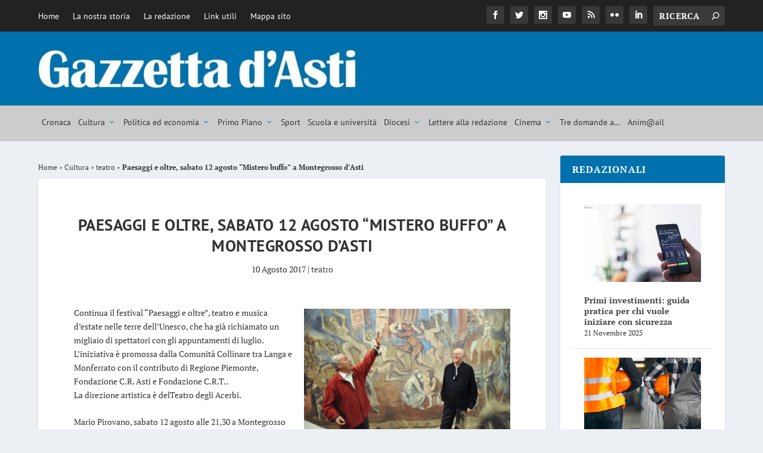

--- FILE ---
content_type: text/html; charset=UTF-8
request_url: https://www.gazzettadasti.it/cultura/teatro-cultura/paesaggi-oltre-sabato-12-agosto-mistero-buffo-montegrosso-dasti
body_size: 24173
content:
<!DOCTYPE html>
<!--[if IE 6]>
<html id="ie6" lang="it-IT">
<![endif]-->
<!--[if IE 7]>
<html id="ie7" lang="it-IT">
<![endif]-->
<!--[if IE 8]>
<html id="ie8" lang="it-IT">
<![endif]-->
<!--[if !(IE 6) | !(IE 7) | !(IE 8)  ]><!-->
<html lang="it-IT">
<!--<![endif]-->
<head>
	<meta charset="UTF-8" />
			
	<meta http-equiv="X-UA-Compatible" content="IE=edge">
	<link rel="pingback" href="https://www.gazzettadasti.it/xmlrpc.php" />

		<!--[if lt IE 9]>
	<script src="https://www.gazzettadasti.it/wp-content/themes/Extra/scripts/ext/html5.js" type="text/javascript"></script>
	<![endif]-->

	<script type="text/javascript">
		document.documentElement.className = 'js';
	</script>

	<link rel="preconnect" href="https://fonts.gstatic.com" crossorigin /><style id="et-builder-googlefonts-cached-inline">/* Original: https://fonts.googleapis.com/css?family=PT+Serif:regular,italic,700,700italic|PT+Sans:regular,italic,700,700italic&#038;subset=cyrillic,cyrillic-ext,latin,latin-ext&#038;display=swap *//* User Agent: Mozilla/5.0 (Unknown; Linux x86_64) AppleWebKit/538.1 (KHTML, like Gecko) Safari/538.1 Daum/4.1 */@font-face {font-family: 'PT Sans';font-style: italic;font-weight: 400;font-display: swap;src: url(https://fonts.gstatic.com/s/ptsans/v18/jizYRExUiTo99u79D0eEwA.ttf) format('truetype');}@font-face {font-family: 'PT Sans';font-style: italic;font-weight: 700;font-display: swap;src: url(https://fonts.gstatic.com/s/ptsans/v18/jizdRExUiTo99u79D0e8fOytKA.ttf) format('truetype');}@font-face {font-family: 'PT Sans';font-style: normal;font-weight: 400;font-display: swap;src: url(https://fonts.gstatic.com/s/ptsans/v18/jizaRExUiTo99u79P0U.ttf) format('truetype');}@font-face {font-family: 'PT Sans';font-style: normal;font-weight: 700;font-display: swap;src: url(https://fonts.gstatic.com/s/ptsans/v18/jizfRExUiTo99u79B_mh4Ok.ttf) format('truetype');}@font-face {font-family: 'PT Serif';font-style: italic;font-weight: 400;font-display: swap;src: url(https://fonts.gstatic.com/s/ptserif/v19/EJRTQgYoZZY2vCFuvAFTzro.ttf) format('truetype');}@font-face {font-family: 'PT Serif';font-style: italic;font-weight: 700;font-display: swap;src: url(https://fonts.gstatic.com/s/ptserif/v19/EJRQQgYoZZY2vCFuvAFT9gaQVy4.ttf) format('truetype');}@font-face {font-family: 'PT Serif';font-style: normal;font-weight: 400;font-display: swap;src: url(https://fonts.gstatic.com/s/ptserif/v19/EJRVQgYoZZY2vCFuvDFR.ttf) format('truetype');}@font-face {font-family: 'PT Serif';font-style: normal;font-weight: 700;font-display: swap;src: url(https://fonts.gstatic.com/s/ptserif/v19/EJRSQgYoZZY2vCFuvAnt65qV.ttf) format('truetype');}/* User Agent: Mozilla/5.0 (Windows NT 6.1; WOW64; rv:27.0) Gecko/20100101 Firefox/27.0 */@font-face {font-family: 'PT Sans';font-style: italic;font-weight: 400;font-display: swap;src: url(https://fonts.gstatic.com/l/font?kit=jizYRExUiTo99u79D0eEww&skey=cef7fd018888390e&v=v18) format('woff');}@font-face {font-family: 'PT Sans';font-style: italic;font-weight: 700;font-display: swap;src: url(https://fonts.gstatic.com/l/font?kit=jizdRExUiTo99u79D0e8fOytKw&skey=2b38b88a40bdc8ec&v=v18) format('woff');}@font-face {font-family: 'PT Sans';font-style: normal;font-weight: 400;font-display: swap;src: url(https://fonts.gstatic.com/l/font?kit=jizaRExUiTo99u79P0Y&skey=fd0b32f0f3e6a1fc&v=v18) format('woff');}@font-face {font-family: 'PT Sans';font-style: normal;font-weight: 700;font-display: swap;src: url(https://fonts.gstatic.com/l/font?kit=jizfRExUiTo99u79B_mh4Oo&skey=a45e760d002c9b10&v=v18) format('woff');}@font-face {font-family: 'PT Serif';font-style: italic;font-weight: 400;font-display: swap;src: url(https://fonts.gstatic.com/l/font?kit=EJRTQgYoZZY2vCFuvAFTzrk&skey=caf1b69f1774cae7&v=v19) format('woff');}@font-face {font-family: 'PT Serif';font-style: italic;font-weight: 700;font-display: swap;src: url(https://fonts.gstatic.com/l/font?kit=EJRQQgYoZZY2vCFuvAFT9gaQVy0&skey=8c21167c941ad566&v=v19) format('woff');}@font-face {font-family: 'PT Serif';font-style: normal;font-weight: 400;font-display: swap;src: url(https://fonts.gstatic.com/l/font?kit=EJRVQgYoZZY2vCFuvDFS&skey=e37119e9cd703ddf&v=v19) format('woff');}@font-face {font-family: 'PT Serif';font-style: normal;font-weight: 700;font-display: swap;src: url(https://fonts.gstatic.com/l/font?kit=EJRSQgYoZZY2vCFuvAnt65qW&skey=f3f4fc2f289c7d5b&v=v19) format('woff');}/* User Agent: Mozilla/5.0 (Windows NT 6.3; rv:39.0) Gecko/20100101 Firefox/39.0 */@font-face {font-family: 'PT Sans';font-style: italic;font-weight: 400;font-display: swap;src: url(https://fonts.gstatic.com/s/ptsans/v18/jizYRExUiTo99u79D0eExQ.woff2) format('woff2');}@font-face {font-family: 'PT Sans';font-style: italic;font-weight: 700;font-display: swap;src: url(https://fonts.gstatic.com/s/ptsans/v18/jizdRExUiTo99u79D0e8fOytLQ.woff2) format('woff2');}@font-face {font-family: 'PT Sans';font-style: normal;font-weight: 400;font-display: swap;src: url(https://fonts.gstatic.com/s/ptsans/v18/jizaRExUiTo99u79P0A.woff2) format('woff2');}@font-face {font-family: 'PT Sans';font-style: normal;font-weight: 700;font-display: swap;src: url(https://fonts.gstatic.com/s/ptsans/v18/jizfRExUiTo99u79B_mh4Ow.woff2) format('woff2');}@font-face {font-family: 'PT Serif';font-style: italic;font-weight: 400;font-display: swap;src: url(https://fonts.gstatic.com/s/ptserif/v19/EJRTQgYoZZY2vCFuvAFTzr8.woff2) format('woff2');}@font-face {font-family: 'PT Serif';font-style: italic;font-weight: 700;font-display: swap;src: url(https://fonts.gstatic.com/s/ptserif/v19/EJRQQgYoZZY2vCFuvAFT9gaQVys.woff2) format('woff2');}@font-face {font-family: 'PT Serif';font-style: normal;font-weight: 400;font-display: swap;src: url(https://fonts.gstatic.com/s/ptserif/v19/EJRVQgYoZZY2vCFuvDFU.woff2) format('woff2');}@font-face {font-family: 'PT Serif';font-style: normal;font-weight: 700;font-display: swap;src: url(https://fonts.gstatic.com/s/ptserif/v19/EJRSQgYoZZY2vCFuvAnt65qQ.woff2) format('woff2');}</style><meta name='robots' content='index, follow, max-image-preview:large, max-snippet:-1, max-video-preview:-1' />

	<!-- This site is optimized with the Yoast SEO plugin v26.4 - https://yoast.com/wordpress/plugins/seo/ -->
	<title>Paesaggi e oltre, sabato 12 agosto &quot;Mistero buffo&quot; a Montegrosso d&#039;Asti - Gazzetta D&#039;Asti</title>
	<meta name="description" content="Continua il festival “Paesaggi e oltre”, teatro e musica d’estate nelle terre dell’Unesco, che ha già richiamato un migliaio di spettatori con gli" />
	<link rel="canonical" href="https://www.gazzettadasti.it/cultura/teatro-cultura/paesaggi-oltre-sabato-12-agosto-mistero-buffo-montegrosso-dasti" />
	<meta property="og:locale" content="it_IT" />
	<meta property="og:type" content="article" />
	<meta property="og:title" content="Paesaggi e oltre, sabato 12 agosto &quot;Mistero buffo&quot; a Montegrosso d&#039;Asti - Gazzetta D&#039;Asti" />
	<meta property="og:description" content="Continua il festival “Paesaggi e oltre”, teatro e musica d’estate nelle terre dell’Unesco, che ha già richiamato un migliaio di spettatori con gli" />
	<meta property="og:url" content="https://www.gazzettadasti.it/cultura/teatro-cultura/paesaggi-oltre-sabato-12-agosto-mistero-buffo-montegrosso-dasti" />
	<meta property="og:site_name" content="Gazzetta D&#039;Asti" />
	<meta property="article:publisher" content="http://www.facebook.com/gazzettadasti.it" />
	<meta property="article:published_time" content="2017-08-10T08:21:09+00:00" />
	<meta property="og:image" content="https://www.gazzettadasti.it/wp-content/uploads/2017/08/paesaggi-e-oltre-1.png" />
	<meta property="og:image:width" content="766" />
	<meta property="og:image:height" content="514" />
	<meta property="og:image:type" content="image/png" />
	<meta name="author" content="Stella Palermitani" />
	<meta name="twitter:card" content="summary_large_image" />
	<meta name="twitter:creator" content="@GazzettadAsti" />
	<meta name="twitter:site" content="@GazzettadAsti" />
	<meta name="twitter:label1" content="Scritto da" />
	<meta name="twitter:data1" content="Stella Palermitani" />
	<meta name="twitter:label2" content="Tempo di lettura stimato" />
	<meta name="twitter:data2" content="2 minuti" />
	<script type="application/ld+json" class="yoast-schema-graph">{"@context":"https://schema.org","@graph":[{"@type":"Article","@id":"https://www.gazzettadasti.it/cultura/teatro-cultura/paesaggi-oltre-sabato-12-agosto-mistero-buffo-montegrosso-dasti#article","isPartOf":{"@id":"https://www.gazzettadasti.it/cultura/teatro-cultura/paesaggi-oltre-sabato-12-agosto-mistero-buffo-montegrosso-dasti"},"author":{"name":"Stella Palermitani","@id":"https://www.gazzettadasti.it/#/schema/person/3e2b9121ffda56a86e08d6c093c5f019"},"headline":"Paesaggi e oltre, sabato 12 agosto &#8220;Mistero buffo&#8221; a Montegrosso d&#8217;Asti","datePublished":"2017-08-10T08:21:09+00:00","mainEntityOfPage":{"@id":"https://www.gazzettadasti.it/cultura/teatro-cultura/paesaggi-oltre-sabato-12-agosto-mistero-buffo-montegrosso-dasti"},"wordCount":484,"commentCount":0,"publisher":{"@id":"https://www.gazzettadasti.it/#organization"},"image":{"@id":"https://www.gazzettadasti.it/cultura/teatro-cultura/paesaggi-oltre-sabato-12-agosto-mistero-buffo-montegrosso-dasti#primaryimage"},"thumbnailUrl":"https://www.gazzettadasti.it/wp-content/uploads/2017/08/paesaggi-e-oltre-1.png","keywords":["MONTEGROSSO","PAESAGGI E OLTRE"],"articleSection":["teatro"],"inLanguage":"it-IT","potentialAction":[{"@type":"CommentAction","name":"Comment","target":["https://www.gazzettadasti.it/cultura/teatro-cultura/paesaggi-oltre-sabato-12-agosto-mistero-buffo-montegrosso-dasti#respond"]}]},{"@type":"WebPage","@id":"https://www.gazzettadasti.it/cultura/teatro-cultura/paesaggi-oltre-sabato-12-agosto-mistero-buffo-montegrosso-dasti","url":"https://www.gazzettadasti.it/cultura/teatro-cultura/paesaggi-oltre-sabato-12-agosto-mistero-buffo-montegrosso-dasti","name":"Paesaggi e oltre, sabato 12 agosto \"Mistero buffo\" a Montegrosso d'Asti - Gazzetta D&#039;Asti","isPartOf":{"@id":"https://www.gazzettadasti.it/#website"},"primaryImageOfPage":{"@id":"https://www.gazzettadasti.it/cultura/teatro-cultura/paesaggi-oltre-sabato-12-agosto-mistero-buffo-montegrosso-dasti#primaryimage"},"image":{"@id":"https://www.gazzettadasti.it/cultura/teatro-cultura/paesaggi-oltre-sabato-12-agosto-mistero-buffo-montegrosso-dasti#primaryimage"},"thumbnailUrl":"https://www.gazzettadasti.it/wp-content/uploads/2017/08/paesaggi-e-oltre-1.png","datePublished":"2017-08-10T08:21:09+00:00","description":"Continua il festival “Paesaggi e oltre”, teatro e musica d’estate nelle terre dell’Unesco, che ha già richiamato un migliaio di spettatori con gli","breadcrumb":{"@id":"https://www.gazzettadasti.it/cultura/teatro-cultura/paesaggi-oltre-sabato-12-agosto-mistero-buffo-montegrosso-dasti#breadcrumb"},"inLanguage":"it-IT","potentialAction":[{"@type":"ReadAction","target":["https://www.gazzettadasti.it/cultura/teatro-cultura/paesaggi-oltre-sabato-12-agosto-mistero-buffo-montegrosso-dasti"]}]},{"@type":"ImageObject","inLanguage":"it-IT","@id":"https://www.gazzettadasti.it/cultura/teatro-cultura/paesaggi-oltre-sabato-12-agosto-mistero-buffo-montegrosso-dasti#primaryimage","url":"https://www.gazzettadasti.it/wp-content/uploads/2017/08/paesaggi-e-oltre-1.png","contentUrl":"https://www.gazzettadasti.it/wp-content/uploads/2017/08/paesaggi-e-oltre-1.png","width":766,"height":514},{"@type":"BreadcrumbList","@id":"https://www.gazzettadasti.it/cultura/teatro-cultura/paesaggi-oltre-sabato-12-agosto-mistero-buffo-montegrosso-dasti#breadcrumb","itemListElement":[{"@type":"ListItem","position":1,"name":"Home","item":"https://www.gazzettadasti.it/"},{"@type":"ListItem","position":2,"name":"Cultura","item":"https://www.gazzettadasti.it/category/cultura"},{"@type":"ListItem","position":3,"name":"teatro","item":"https://www.gazzettadasti.it/category/cultura/teatro-cultura"},{"@type":"ListItem","position":4,"name":"Paesaggi e oltre, sabato 12 agosto &#8220;Mistero buffo&#8221; a Montegrosso d&#8217;Asti"}]},{"@type":"WebSite","@id":"https://www.gazzettadasti.it/#website","url":"https://www.gazzettadasti.it/","name":"Gazzetta D'Asti","description":"informazione in tempo reale dall&#039;Astigiano","publisher":{"@id":"https://www.gazzettadasti.it/#organization"},"potentialAction":[{"@type":"SearchAction","target":{"@type":"EntryPoint","urlTemplate":"https://www.gazzettadasti.it/?s={search_term_string}"},"query-input":{"@type":"PropertyValueSpecification","valueRequired":true,"valueName":"search_term_string"}}],"inLanguage":"it-IT"},{"@type":"Organization","@id":"https://www.gazzettadasti.it/#organization","name":"Gazzetta d'Asti","url":"https://www.gazzettadasti.it/","logo":{"@type":"ImageObject","inLanguage":"it-IT","@id":"https://www.gazzettadasti.it/#/schema/logo/image/","url":"https://www.gazzettadasti.it/wp-content/uploads/2017/05/logo-white.jpg","contentUrl":"https://www.gazzettadasti.it/wp-content/uploads/2017/05/logo-white.jpg","width":584,"height":70,"caption":"Gazzetta d'Asti"},"image":{"@id":"https://www.gazzettadasti.it/#/schema/logo/image/"},"sameAs":["http://www.facebook.com/gazzettadasti.it","https://x.com/GazzettadAsti","http://instagram.com/gazzettadasti","http://it.linkedin.com/pub/gazzetta-d-asti/30/6b/417","http://www.youtube.com/user/YouGazzetta"]},{"@type":"Person","@id":"https://www.gazzettadasti.it/#/schema/person/3e2b9121ffda56a86e08d6c093c5f019","name":"Stella Palermitani","image":{"@type":"ImageObject","inLanguage":"it-IT","@id":"https://www.gazzettadasti.it/#/schema/person/image/","url":"https://secure.gravatar.com/avatar/c640fb6c2b9d234ae19e20ae77c6c0d2ab668b7645ceed667467446634951f20?s=96&d=blank&r=g","contentUrl":"https://secure.gravatar.com/avatar/c640fb6c2b9d234ae19e20ae77c6c0d2ab668b7645ceed667467446634951f20?s=96&d=blank&r=g","caption":"Stella Palermitani"}}]}</script>
	<!-- / Yoast SEO plugin. -->


<link rel='dns-prefetch' href='//cdn.iubenda.com' />
<link rel="alternate" type="application/rss+xml" title="Gazzetta D&#039;Asti &raquo; Feed" href="https://www.gazzettadasti.it/feed" />
<link rel="alternate" type="application/rss+xml" title="Gazzetta D&#039;Asti &raquo; Feed dei commenti" href="https://www.gazzettadasti.it/comments/feed" />
<link rel="alternate" type="application/rss+xml" title="Gazzetta D&#039;Asti &raquo; Paesaggi e oltre, sabato 12 agosto &#8220;Mistero buffo&#8221; a Montegrosso d&#8217;Asti Feed dei commenti" href="https://www.gazzettadasti.it/cultura/teatro-cultura/paesaggi-oltre-sabato-12-agosto-mistero-buffo-montegrosso-dasti/feed" />
<meta content="Extra Child Theme UPDATED v.1.0.0" name="generator"/><link rel='stylesheet' id='wp-block-library-css' href='https://www.gazzettadasti.it/wp-includes/css/dist/block-library/style.min.css?ver=f1b7b2d12341b8776d2ed09a588cd2f7' type='text/css' media='all' />
<style id='wp-block-library-theme-inline-css' type='text/css'>
.wp-block-audio :where(figcaption){color:#555;font-size:13px;text-align:center}.is-dark-theme .wp-block-audio :where(figcaption){color:#ffffffa6}.wp-block-audio{margin:0 0 1em}.wp-block-code{border:1px solid #ccc;border-radius:4px;font-family:Menlo,Consolas,monaco,monospace;padding:.8em 1em}.wp-block-embed :where(figcaption){color:#555;font-size:13px;text-align:center}.is-dark-theme .wp-block-embed :where(figcaption){color:#ffffffa6}.wp-block-embed{margin:0 0 1em}.blocks-gallery-caption{color:#555;font-size:13px;text-align:center}.is-dark-theme .blocks-gallery-caption{color:#ffffffa6}:root :where(.wp-block-image figcaption){color:#555;font-size:13px;text-align:center}.is-dark-theme :root :where(.wp-block-image figcaption){color:#ffffffa6}.wp-block-image{margin:0 0 1em}.wp-block-pullquote{border-bottom:4px solid;border-top:4px solid;color:currentColor;margin-bottom:1.75em}.wp-block-pullquote cite,.wp-block-pullquote footer,.wp-block-pullquote__citation{color:currentColor;font-size:.8125em;font-style:normal;text-transform:uppercase}.wp-block-quote{border-left:.25em solid;margin:0 0 1.75em;padding-left:1em}.wp-block-quote cite,.wp-block-quote footer{color:currentColor;font-size:.8125em;font-style:normal;position:relative}.wp-block-quote:where(.has-text-align-right){border-left:none;border-right:.25em solid;padding-left:0;padding-right:1em}.wp-block-quote:where(.has-text-align-center){border:none;padding-left:0}.wp-block-quote.is-large,.wp-block-quote.is-style-large,.wp-block-quote:where(.is-style-plain){border:none}.wp-block-search .wp-block-search__label{font-weight:700}.wp-block-search__button{border:1px solid #ccc;padding:.375em .625em}:where(.wp-block-group.has-background){padding:1.25em 2.375em}.wp-block-separator.has-css-opacity{opacity:.4}.wp-block-separator{border:none;border-bottom:2px solid;margin-left:auto;margin-right:auto}.wp-block-separator.has-alpha-channel-opacity{opacity:1}.wp-block-separator:not(.is-style-wide):not(.is-style-dots){width:100px}.wp-block-separator.has-background:not(.is-style-dots){border-bottom:none;height:1px}.wp-block-separator.has-background:not(.is-style-wide):not(.is-style-dots){height:2px}.wp-block-table{margin:0 0 1em}.wp-block-table td,.wp-block-table th{word-break:normal}.wp-block-table :where(figcaption){color:#555;font-size:13px;text-align:center}.is-dark-theme .wp-block-table :where(figcaption){color:#ffffffa6}.wp-block-video :where(figcaption){color:#555;font-size:13px;text-align:center}.is-dark-theme .wp-block-video :where(figcaption){color:#ffffffa6}.wp-block-video{margin:0 0 1em}:root :where(.wp-block-template-part.has-background){margin-bottom:0;margin-top:0;padding:1.25em 2.375em}
</style>
<style id='global-styles-inline-css' type='text/css'>
:root{--wp--preset--aspect-ratio--square: 1;--wp--preset--aspect-ratio--4-3: 4/3;--wp--preset--aspect-ratio--3-4: 3/4;--wp--preset--aspect-ratio--3-2: 3/2;--wp--preset--aspect-ratio--2-3: 2/3;--wp--preset--aspect-ratio--16-9: 16/9;--wp--preset--aspect-ratio--9-16: 9/16;--wp--preset--color--black: #000000;--wp--preset--color--cyan-bluish-gray: #abb8c3;--wp--preset--color--white: #ffffff;--wp--preset--color--pale-pink: #f78da7;--wp--preset--color--vivid-red: #cf2e2e;--wp--preset--color--luminous-vivid-orange: #ff6900;--wp--preset--color--luminous-vivid-amber: #fcb900;--wp--preset--color--light-green-cyan: #7bdcb5;--wp--preset--color--vivid-green-cyan: #00d084;--wp--preset--color--pale-cyan-blue: #8ed1fc;--wp--preset--color--vivid-cyan-blue: #0693e3;--wp--preset--color--vivid-purple: #9b51e0;--wp--preset--gradient--vivid-cyan-blue-to-vivid-purple: linear-gradient(135deg,rgba(6,147,227,1) 0%,rgb(155,81,224) 100%);--wp--preset--gradient--light-green-cyan-to-vivid-green-cyan: linear-gradient(135deg,rgb(122,220,180) 0%,rgb(0,208,130) 100%);--wp--preset--gradient--luminous-vivid-amber-to-luminous-vivid-orange: linear-gradient(135deg,rgba(252,185,0,1) 0%,rgba(255,105,0,1) 100%);--wp--preset--gradient--luminous-vivid-orange-to-vivid-red: linear-gradient(135deg,rgba(255,105,0,1) 0%,rgb(207,46,46) 100%);--wp--preset--gradient--very-light-gray-to-cyan-bluish-gray: linear-gradient(135deg,rgb(238,238,238) 0%,rgb(169,184,195) 100%);--wp--preset--gradient--cool-to-warm-spectrum: linear-gradient(135deg,rgb(74,234,220) 0%,rgb(151,120,209) 20%,rgb(207,42,186) 40%,rgb(238,44,130) 60%,rgb(251,105,98) 80%,rgb(254,248,76) 100%);--wp--preset--gradient--blush-light-purple: linear-gradient(135deg,rgb(255,206,236) 0%,rgb(152,150,240) 100%);--wp--preset--gradient--blush-bordeaux: linear-gradient(135deg,rgb(254,205,165) 0%,rgb(254,45,45) 50%,rgb(107,0,62) 100%);--wp--preset--gradient--luminous-dusk: linear-gradient(135deg,rgb(255,203,112) 0%,rgb(199,81,192) 50%,rgb(65,88,208) 100%);--wp--preset--gradient--pale-ocean: linear-gradient(135deg,rgb(255,245,203) 0%,rgb(182,227,212) 50%,rgb(51,167,181) 100%);--wp--preset--gradient--electric-grass: linear-gradient(135deg,rgb(202,248,128) 0%,rgb(113,206,126) 100%);--wp--preset--gradient--midnight: linear-gradient(135deg,rgb(2,3,129) 0%,rgb(40,116,252) 100%);--wp--preset--font-size--small: 13px;--wp--preset--font-size--medium: 20px;--wp--preset--font-size--large: 36px;--wp--preset--font-size--x-large: 42px;--wp--preset--spacing--20: 0.44rem;--wp--preset--spacing--30: 0.67rem;--wp--preset--spacing--40: 1rem;--wp--preset--spacing--50: 1.5rem;--wp--preset--spacing--60: 2.25rem;--wp--preset--spacing--70: 3.38rem;--wp--preset--spacing--80: 5.06rem;--wp--preset--shadow--natural: 6px 6px 9px rgba(0, 0, 0, 0.2);--wp--preset--shadow--deep: 12px 12px 50px rgba(0, 0, 0, 0.4);--wp--preset--shadow--sharp: 6px 6px 0px rgba(0, 0, 0, 0.2);--wp--preset--shadow--outlined: 6px 6px 0px -3px rgba(255, 255, 255, 1), 6px 6px rgba(0, 0, 0, 1);--wp--preset--shadow--crisp: 6px 6px 0px rgba(0, 0, 0, 1);}:root { --wp--style--global--content-size: 856px;--wp--style--global--wide-size: 1280px; }:where(body) { margin: 0; }.wp-site-blocks > .alignleft { float: left; margin-right: 2em; }.wp-site-blocks > .alignright { float: right; margin-left: 2em; }.wp-site-blocks > .aligncenter { justify-content: center; margin-left: auto; margin-right: auto; }:where(.is-layout-flex){gap: 0.5em;}:where(.is-layout-grid){gap: 0.5em;}.is-layout-flow > .alignleft{float: left;margin-inline-start: 0;margin-inline-end: 2em;}.is-layout-flow > .alignright{float: right;margin-inline-start: 2em;margin-inline-end: 0;}.is-layout-flow > .aligncenter{margin-left: auto !important;margin-right: auto !important;}.is-layout-constrained > .alignleft{float: left;margin-inline-start: 0;margin-inline-end: 2em;}.is-layout-constrained > .alignright{float: right;margin-inline-start: 2em;margin-inline-end: 0;}.is-layout-constrained > .aligncenter{margin-left: auto !important;margin-right: auto !important;}.is-layout-constrained > :where(:not(.alignleft):not(.alignright):not(.alignfull)){max-width: var(--wp--style--global--content-size);margin-left: auto !important;margin-right: auto !important;}.is-layout-constrained > .alignwide{max-width: var(--wp--style--global--wide-size);}body .is-layout-flex{display: flex;}.is-layout-flex{flex-wrap: wrap;align-items: center;}.is-layout-flex > :is(*, div){margin: 0;}body .is-layout-grid{display: grid;}.is-layout-grid > :is(*, div){margin: 0;}body{padding-top: 0px;padding-right: 0px;padding-bottom: 0px;padding-left: 0px;}:root :where(.wp-element-button, .wp-block-button__link){background-color: #32373c;border-width: 0;color: #fff;font-family: inherit;font-size: inherit;line-height: inherit;padding: calc(0.667em + 2px) calc(1.333em + 2px);text-decoration: none;}.has-black-color{color: var(--wp--preset--color--black) !important;}.has-cyan-bluish-gray-color{color: var(--wp--preset--color--cyan-bluish-gray) !important;}.has-white-color{color: var(--wp--preset--color--white) !important;}.has-pale-pink-color{color: var(--wp--preset--color--pale-pink) !important;}.has-vivid-red-color{color: var(--wp--preset--color--vivid-red) !important;}.has-luminous-vivid-orange-color{color: var(--wp--preset--color--luminous-vivid-orange) !important;}.has-luminous-vivid-amber-color{color: var(--wp--preset--color--luminous-vivid-amber) !important;}.has-light-green-cyan-color{color: var(--wp--preset--color--light-green-cyan) !important;}.has-vivid-green-cyan-color{color: var(--wp--preset--color--vivid-green-cyan) !important;}.has-pale-cyan-blue-color{color: var(--wp--preset--color--pale-cyan-blue) !important;}.has-vivid-cyan-blue-color{color: var(--wp--preset--color--vivid-cyan-blue) !important;}.has-vivid-purple-color{color: var(--wp--preset--color--vivid-purple) !important;}.has-black-background-color{background-color: var(--wp--preset--color--black) !important;}.has-cyan-bluish-gray-background-color{background-color: var(--wp--preset--color--cyan-bluish-gray) !important;}.has-white-background-color{background-color: var(--wp--preset--color--white) !important;}.has-pale-pink-background-color{background-color: var(--wp--preset--color--pale-pink) !important;}.has-vivid-red-background-color{background-color: var(--wp--preset--color--vivid-red) !important;}.has-luminous-vivid-orange-background-color{background-color: var(--wp--preset--color--luminous-vivid-orange) !important;}.has-luminous-vivid-amber-background-color{background-color: var(--wp--preset--color--luminous-vivid-amber) !important;}.has-light-green-cyan-background-color{background-color: var(--wp--preset--color--light-green-cyan) !important;}.has-vivid-green-cyan-background-color{background-color: var(--wp--preset--color--vivid-green-cyan) !important;}.has-pale-cyan-blue-background-color{background-color: var(--wp--preset--color--pale-cyan-blue) !important;}.has-vivid-cyan-blue-background-color{background-color: var(--wp--preset--color--vivid-cyan-blue) !important;}.has-vivid-purple-background-color{background-color: var(--wp--preset--color--vivid-purple) !important;}.has-black-border-color{border-color: var(--wp--preset--color--black) !important;}.has-cyan-bluish-gray-border-color{border-color: var(--wp--preset--color--cyan-bluish-gray) !important;}.has-white-border-color{border-color: var(--wp--preset--color--white) !important;}.has-pale-pink-border-color{border-color: var(--wp--preset--color--pale-pink) !important;}.has-vivid-red-border-color{border-color: var(--wp--preset--color--vivid-red) !important;}.has-luminous-vivid-orange-border-color{border-color: var(--wp--preset--color--luminous-vivid-orange) !important;}.has-luminous-vivid-amber-border-color{border-color: var(--wp--preset--color--luminous-vivid-amber) !important;}.has-light-green-cyan-border-color{border-color: var(--wp--preset--color--light-green-cyan) !important;}.has-vivid-green-cyan-border-color{border-color: var(--wp--preset--color--vivid-green-cyan) !important;}.has-pale-cyan-blue-border-color{border-color: var(--wp--preset--color--pale-cyan-blue) !important;}.has-vivid-cyan-blue-border-color{border-color: var(--wp--preset--color--vivid-cyan-blue) !important;}.has-vivid-purple-border-color{border-color: var(--wp--preset--color--vivid-purple) !important;}.has-vivid-cyan-blue-to-vivid-purple-gradient-background{background: var(--wp--preset--gradient--vivid-cyan-blue-to-vivid-purple) !important;}.has-light-green-cyan-to-vivid-green-cyan-gradient-background{background: var(--wp--preset--gradient--light-green-cyan-to-vivid-green-cyan) !important;}.has-luminous-vivid-amber-to-luminous-vivid-orange-gradient-background{background: var(--wp--preset--gradient--luminous-vivid-amber-to-luminous-vivid-orange) !important;}.has-luminous-vivid-orange-to-vivid-red-gradient-background{background: var(--wp--preset--gradient--luminous-vivid-orange-to-vivid-red) !important;}.has-very-light-gray-to-cyan-bluish-gray-gradient-background{background: var(--wp--preset--gradient--very-light-gray-to-cyan-bluish-gray) !important;}.has-cool-to-warm-spectrum-gradient-background{background: var(--wp--preset--gradient--cool-to-warm-spectrum) !important;}.has-blush-light-purple-gradient-background{background: var(--wp--preset--gradient--blush-light-purple) !important;}.has-blush-bordeaux-gradient-background{background: var(--wp--preset--gradient--blush-bordeaux) !important;}.has-luminous-dusk-gradient-background{background: var(--wp--preset--gradient--luminous-dusk) !important;}.has-pale-ocean-gradient-background{background: var(--wp--preset--gradient--pale-ocean) !important;}.has-electric-grass-gradient-background{background: var(--wp--preset--gradient--electric-grass) !important;}.has-midnight-gradient-background{background: var(--wp--preset--gradient--midnight) !important;}.has-small-font-size{font-size: var(--wp--preset--font-size--small) !important;}.has-medium-font-size{font-size: var(--wp--preset--font-size--medium) !important;}.has-large-font-size{font-size: var(--wp--preset--font-size--large) !important;}.has-x-large-font-size{font-size: var(--wp--preset--font-size--x-large) !important;}
:where(.wp-block-post-template.is-layout-flex){gap: 1.25em;}:where(.wp-block-post-template.is-layout-grid){gap: 1.25em;}
:where(.wp-block-columns.is-layout-flex){gap: 2em;}:where(.wp-block-columns.is-layout-grid){gap: 2em;}
:root :where(.wp-block-pullquote){font-size: 1.5em;line-height: 1.6;}
</style>
<link rel='stylesheet' id='extra-style-parent-css' href='https://www.gazzettadasti.it/wp-content/themes/Extra/style.min.css?ver=4.27.4' type='text/css' media='all' />
<style id='extra-dynamic-critical-inline-css' type='text/css'>
@font-face{font-family:ETmodules;font-display:block;src:url(//www.gazzettadasti.it/wp-content/themes/Extra/core/admin/fonts/modules/all/modules.eot);src:url(//www.gazzettadasti.it/wp-content/themes/Extra/core/admin/fonts/modules/all/modules.eot?#iefix) format("embedded-opentype"),url(//www.gazzettadasti.it/wp-content/themes/Extra/core/admin/fonts/modules/all/modules.woff) format("woff"),url(//www.gazzettadasti.it/wp-content/themes/Extra/core/admin/fonts/modules/all/modules.ttf) format("truetype"),url(//www.gazzettadasti.it/wp-content/themes/Extra/core/admin/fonts/modules/all/modules.svg#ETmodules) format("svg");font-weight:400;font-style:normal}
.et_audio_content,.et_link_content,.et_quote_content{background-color:#2ea3f2}.et_pb_post .et-pb-controllers a{margin-bottom:10px}.format-gallery .et-pb-controllers{bottom:0}.et_pb_blog_grid .et_audio_content{margin-bottom:19px}.et_pb_row .et_pb_blog_grid .et_pb_post .et_pb_slide{min-height:180px}.et_audio_content .wp-block-audio{margin:0;padding:0}.et_audio_content h2{line-height:44px}.et_pb_column_1_2 .et_audio_content h2,.et_pb_column_1_3 .et_audio_content h2,.et_pb_column_1_4 .et_audio_content h2,.et_pb_column_1_5 .et_audio_content h2,.et_pb_column_1_6 .et_audio_content h2,.et_pb_column_2_5 .et_audio_content h2,.et_pb_column_3_5 .et_audio_content h2,.et_pb_column_3_8 .et_audio_content h2{margin-bottom:9px;margin-top:0}.et_pb_column_1_2 .et_audio_content,.et_pb_column_3_5 .et_audio_content{padding:35px 40px}.et_pb_column_1_2 .et_audio_content h2,.et_pb_column_3_5 .et_audio_content h2{line-height:32px}.et_pb_column_1_3 .et_audio_content,.et_pb_column_1_4 .et_audio_content,.et_pb_column_1_5 .et_audio_content,.et_pb_column_1_6 .et_audio_content,.et_pb_column_2_5 .et_audio_content,.et_pb_column_3_8 .et_audio_content{padding:35px 20px}.et_pb_column_1_3 .et_audio_content h2,.et_pb_column_1_4 .et_audio_content h2,.et_pb_column_1_5 .et_audio_content h2,.et_pb_column_1_6 .et_audio_content h2,.et_pb_column_2_5 .et_audio_content h2,.et_pb_column_3_8 .et_audio_content h2{font-size:18px;line-height:26px}article.et_pb_has_overlay .et_pb_blog_image_container{position:relative}.et_pb_post>.et_main_video_container{position:relative;margin-bottom:30px}.et_pb_post .et_pb_video_overlay .et_pb_video_play{color:#fff}.et_pb_post .et_pb_video_overlay_hover:hover{background:rgba(0,0,0,.6)}.et_audio_content,.et_link_content,.et_quote_content{text-align:center;word-wrap:break-word;position:relative;padding:50px 60px}.et_audio_content h2,.et_link_content a.et_link_main_url,.et_link_content h2,.et_quote_content blockquote cite,.et_quote_content blockquote p{color:#fff!important}.et_quote_main_link{position:absolute;text-indent:-9999px;width:100%;height:100%;display:block;top:0;left:0}.et_quote_content blockquote{padding:0;margin:0;border:none}.et_audio_content h2,.et_link_content h2,.et_quote_content blockquote p{margin-top:0}.et_audio_content h2{margin-bottom:20px}.et_audio_content h2,.et_link_content h2,.et_quote_content blockquote p{line-height:44px}.et_link_content a.et_link_main_url,.et_quote_content blockquote cite{font-size:18px;font-weight:200}.et_quote_content blockquote cite{font-style:normal}.et_pb_column_2_3 .et_quote_content{padding:50px 42px 45px}.et_pb_column_2_3 .et_audio_content,.et_pb_column_2_3 .et_link_content{padding:40px 40px 45px}.et_pb_column_1_2 .et_audio_content,.et_pb_column_1_2 .et_link_content,.et_pb_column_1_2 .et_quote_content,.et_pb_column_3_5 .et_audio_content,.et_pb_column_3_5 .et_link_content,.et_pb_column_3_5 .et_quote_content{padding:35px 40px}.et_pb_column_1_2 .et_quote_content blockquote p,.et_pb_column_3_5 .et_quote_content blockquote p{font-size:26px;line-height:32px}.et_pb_column_1_2 .et_audio_content h2,.et_pb_column_1_2 .et_link_content h2,.et_pb_column_3_5 .et_audio_content h2,.et_pb_column_3_5 .et_link_content h2{line-height:32px}.et_pb_column_1_2 .et_link_content a.et_link_main_url,.et_pb_column_1_2 .et_quote_content blockquote cite,.et_pb_column_3_5 .et_link_content a.et_link_main_url,.et_pb_column_3_5 .et_quote_content blockquote cite{font-size:14px}.et_pb_column_1_3 .et_quote_content,.et_pb_column_1_4 .et_quote_content,.et_pb_column_1_5 .et_quote_content,.et_pb_column_1_6 .et_quote_content,.et_pb_column_2_5 .et_quote_content,.et_pb_column_3_8 .et_quote_content{padding:35px 30px 32px}.et_pb_column_1_3 .et_audio_content,.et_pb_column_1_3 .et_link_content,.et_pb_column_1_4 .et_audio_content,.et_pb_column_1_4 .et_link_content,.et_pb_column_1_5 .et_audio_content,.et_pb_column_1_5 .et_link_content,.et_pb_column_1_6 .et_audio_content,.et_pb_column_1_6 .et_link_content,.et_pb_column_2_5 .et_audio_content,.et_pb_column_2_5 .et_link_content,.et_pb_column_3_8 .et_audio_content,.et_pb_column_3_8 .et_link_content{padding:35px 20px}.et_pb_column_1_3 .et_audio_content h2,.et_pb_column_1_3 .et_link_content h2,.et_pb_column_1_3 .et_quote_content blockquote p,.et_pb_column_1_4 .et_audio_content h2,.et_pb_column_1_4 .et_link_content h2,.et_pb_column_1_4 .et_quote_content blockquote p,.et_pb_column_1_5 .et_audio_content h2,.et_pb_column_1_5 .et_link_content h2,.et_pb_column_1_5 .et_quote_content blockquote p,.et_pb_column_1_6 .et_audio_content h2,.et_pb_column_1_6 .et_link_content h2,.et_pb_column_1_6 .et_quote_content blockquote p,.et_pb_column_2_5 .et_audio_content h2,.et_pb_column_2_5 .et_link_content h2,.et_pb_column_2_5 .et_quote_content blockquote p,.et_pb_column_3_8 .et_audio_content h2,.et_pb_column_3_8 .et_link_content h2,.et_pb_column_3_8 .et_quote_content blockquote p{font-size:18px;line-height:26px}.et_pb_column_1_3 .et_link_content a.et_link_main_url,.et_pb_column_1_3 .et_quote_content blockquote cite,.et_pb_column_1_4 .et_link_content a.et_link_main_url,.et_pb_column_1_4 .et_quote_content blockquote cite,.et_pb_column_1_5 .et_link_content a.et_link_main_url,.et_pb_column_1_5 .et_quote_content blockquote cite,.et_pb_column_1_6 .et_link_content a.et_link_main_url,.et_pb_column_1_6 .et_quote_content blockquote cite,.et_pb_column_2_5 .et_link_content a.et_link_main_url,.et_pb_column_2_5 .et_quote_content blockquote cite,.et_pb_column_3_8 .et_link_content a.et_link_main_url,.et_pb_column_3_8 .et_quote_content blockquote cite{font-size:14px}.et_pb_post .et_pb_gallery_post_type .et_pb_slide{min-height:500px;background-size:cover!important;background-position:top}.format-gallery .et_pb_slider.gallery-not-found .et_pb_slide{box-shadow:inset 0 0 10px rgba(0,0,0,.1)}.format-gallery .et_pb_slider:hover .et-pb-arrow-prev{left:0}.format-gallery .et_pb_slider:hover .et-pb-arrow-next{right:0}.et_pb_post>.et_pb_slider{margin-bottom:30px}.et_pb_column_3_4 .et_pb_post .et_pb_slide{min-height:442px}.et_pb_column_2_3 .et_pb_post .et_pb_slide{min-height:390px}.et_pb_column_1_2 .et_pb_post .et_pb_slide,.et_pb_column_3_5 .et_pb_post .et_pb_slide{min-height:284px}.et_pb_column_1_3 .et_pb_post .et_pb_slide,.et_pb_column_2_5 .et_pb_post .et_pb_slide,.et_pb_column_3_8 .et_pb_post .et_pb_slide{min-height:180px}.et_pb_column_1_4 .et_pb_post .et_pb_slide,.et_pb_column_1_5 .et_pb_post .et_pb_slide,.et_pb_column_1_6 .et_pb_post .et_pb_slide{min-height:125px}.et_pb_portfolio.et_pb_section_parallax .pagination,.et_pb_portfolio.et_pb_section_video .pagination,.et_pb_portfolio_grid.et_pb_section_parallax .pagination,.et_pb_portfolio_grid.et_pb_section_video .pagination{position:relative}.et_pb_bg_layout_light .et_pb_post .post-meta,.et_pb_bg_layout_light .et_pb_post .post-meta a,.et_pb_bg_layout_light .et_pb_post p{color:#666}.et_pb_bg_layout_dark .et_pb_post .post-meta,.et_pb_bg_layout_dark .et_pb_post .post-meta a,.et_pb_bg_layout_dark .et_pb_post p{color:inherit}.et_pb_text_color_dark .et_audio_content h2,.et_pb_text_color_dark .et_link_content a.et_link_main_url,.et_pb_text_color_dark .et_link_content h2,.et_pb_text_color_dark .et_quote_content blockquote cite,.et_pb_text_color_dark .et_quote_content blockquote p{color:#666!important}.et_pb_text_color_dark.et_audio_content h2,.et_pb_text_color_dark.et_link_content a.et_link_main_url,.et_pb_text_color_dark.et_link_content h2,.et_pb_text_color_dark.et_quote_content blockquote cite,.et_pb_text_color_dark.et_quote_content blockquote p{color:#bbb!important}.et_pb_text_color_dark.et_audio_content,.et_pb_text_color_dark.et_link_content,.et_pb_text_color_dark.et_quote_content{background-color:#e8e8e8}@media (min-width:981px) and (max-width:1100px){.et_quote_content{padding:50px 70px 45px}.et_pb_column_2_3 .et_quote_content{padding:50px 50px 45px}.et_pb_column_1_2 .et_quote_content,.et_pb_column_3_5 .et_quote_content{padding:35px 47px 30px}.et_pb_column_1_3 .et_quote_content,.et_pb_column_1_4 .et_quote_content,.et_pb_column_1_5 .et_quote_content,.et_pb_column_1_6 .et_quote_content,.et_pb_column_2_5 .et_quote_content,.et_pb_column_3_8 .et_quote_content{padding:35px 25px 32px}.et_pb_column_4_4 .et_pb_post .et_pb_slide{min-height:534px}.et_pb_column_3_4 .et_pb_post .et_pb_slide{min-height:392px}.et_pb_column_2_3 .et_pb_post .et_pb_slide{min-height:345px}.et_pb_column_1_2 .et_pb_post .et_pb_slide,.et_pb_column_3_5 .et_pb_post .et_pb_slide{min-height:250px}.et_pb_column_1_3 .et_pb_post .et_pb_slide,.et_pb_column_2_5 .et_pb_post .et_pb_slide,.et_pb_column_3_8 .et_pb_post .et_pb_slide{min-height:155px}.et_pb_column_1_4 .et_pb_post .et_pb_slide,.et_pb_column_1_5 .et_pb_post .et_pb_slide,.et_pb_column_1_6 .et_pb_post .et_pb_slide{min-height:108px}}@media (max-width:980px){.et_pb_bg_layout_dark_tablet .et_audio_content h2{color:#fff!important}.et_pb_text_color_dark_tablet.et_audio_content h2{color:#bbb!important}.et_pb_text_color_dark_tablet.et_audio_content{background-color:#e8e8e8}.et_pb_bg_layout_dark_tablet .et_audio_content h2,.et_pb_bg_layout_dark_tablet .et_link_content a.et_link_main_url,.et_pb_bg_layout_dark_tablet .et_link_content h2,.et_pb_bg_layout_dark_tablet .et_quote_content blockquote cite,.et_pb_bg_layout_dark_tablet .et_quote_content blockquote p{color:#fff!important}.et_pb_text_color_dark_tablet .et_audio_content h2,.et_pb_text_color_dark_tablet .et_link_content a.et_link_main_url,.et_pb_text_color_dark_tablet .et_link_content h2,.et_pb_text_color_dark_tablet .et_quote_content blockquote cite,.et_pb_text_color_dark_tablet .et_quote_content blockquote p{color:#666!important}.et_pb_text_color_dark_tablet.et_audio_content h2,.et_pb_text_color_dark_tablet.et_link_content a.et_link_main_url,.et_pb_text_color_dark_tablet.et_link_content h2,.et_pb_text_color_dark_tablet.et_quote_content blockquote cite,.et_pb_text_color_dark_tablet.et_quote_content blockquote p{color:#bbb!important}.et_pb_text_color_dark_tablet.et_audio_content,.et_pb_text_color_dark_tablet.et_link_content,.et_pb_text_color_dark_tablet.et_quote_content{background-color:#e8e8e8}}@media (min-width:768px) and (max-width:980px){.et_audio_content h2{font-size:26px!important;line-height:44px!important;margin-bottom:24px!important}.et_pb_post>.et_pb_gallery_post_type>.et_pb_slides>.et_pb_slide{min-height:384px!important}.et_quote_content{padding:50px 43px 45px!important}.et_quote_content blockquote p{font-size:26px!important;line-height:44px!important}.et_quote_content blockquote cite{font-size:18px!important}.et_link_content{padding:40px 40px 45px}.et_link_content h2{font-size:26px!important;line-height:44px!important}.et_link_content a.et_link_main_url{font-size:18px!important}}@media (max-width:767px){.et_audio_content h2,.et_link_content h2,.et_quote_content,.et_quote_content blockquote p{font-size:20px!important;line-height:26px!important}.et_audio_content,.et_link_content{padding:35px 20px!important}.et_audio_content h2{margin-bottom:9px!important}.et_pb_bg_layout_dark_phone .et_audio_content h2{color:#fff!important}.et_pb_text_color_dark_phone.et_audio_content{background-color:#e8e8e8}.et_link_content a.et_link_main_url,.et_quote_content blockquote cite{font-size:14px!important}.format-gallery .et-pb-controllers{height:auto}.et_pb_post>.et_pb_gallery_post_type>.et_pb_slides>.et_pb_slide{min-height:222px!important}.et_pb_bg_layout_dark_phone .et_audio_content h2,.et_pb_bg_layout_dark_phone .et_link_content a.et_link_main_url,.et_pb_bg_layout_dark_phone .et_link_content h2,.et_pb_bg_layout_dark_phone .et_quote_content blockquote cite,.et_pb_bg_layout_dark_phone .et_quote_content blockquote p{color:#fff!important}.et_pb_text_color_dark_phone .et_audio_content h2,.et_pb_text_color_dark_phone .et_link_content a.et_link_main_url,.et_pb_text_color_dark_phone .et_link_content h2,.et_pb_text_color_dark_phone .et_quote_content blockquote cite,.et_pb_text_color_dark_phone .et_quote_content blockquote p{color:#666!important}.et_pb_text_color_dark_phone.et_audio_content h2,.et_pb_text_color_dark_phone.et_link_content a.et_link_main_url,.et_pb_text_color_dark_phone.et_link_content h2,.et_pb_text_color_dark_phone.et_quote_content blockquote cite,.et_pb_text_color_dark_phone.et_quote_content blockquote p{color:#bbb!important}.et_pb_text_color_dark_phone.et_audio_content,.et_pb_text_color_dark_phone.et_link_content,.et_pb_text_color_dark_phone.et_quote_content{background-color:#e8e8e8}}@media (max-width:479px){.et_pb_column_1_2 .et_pb_carousel_item .et_pb_video_play,.et_pb_column_1_3 .et_pb_carousel_item .et_pb_video_play,.et_pb_column_2_3 .et_pb_carousel_item .et_pb_video_play,.et_pb_column_2_5 .et_pb_carousel_item .et_pb_video_play,.et_pb_column_3_5 .et_pb_carousel_item .et_pb_video_play,.et_pb_column_3_8 .et_pb_carousel_item .et_pb_video_play{font-size:1.5rem;line-height:1.5rem;margin-left:-.75rem;margin-top:-.75rem}.et_audio_content,.et_quote_content{padding:35px 20px!important}.et_pb_post>.et_pb_gallery_post_type>.et_pb_slides>.et_pb_slide{min-height:156px!important}}.et_full_width_page .et_gallery_item{float:left;width:20.875%;margin:0 5.5% 5.5% 0}.et_full_width_page .et_gallery_item:nth-child(3n){margin-right:5.5%}.et_full_width_page .et_gallery_item:nth-child(3n+1){clear:none}.et_full_width_page .et_gallery_item:nth-child(4n){margin-right:0}.et_full_width_page .et_gallery_item:nth-child(4n+1){clear:both}
.et_pb_slider{position:relative;overflow:hidden}.et_pb_slide{padding:0 6%;background-size:cover;background-position:50%;background-repeat:no-repeat}.et_pb_slider .et_pb_slide{display:none;float:left;margin-right:-100%;position:relative;width:100%;text-align:center;list-style:none!important;background-position:50%;background-size:100%;background-size:cover}.et_pb_slider .et_pb_slide:first-child{display:list-item}.et-pb-controllers{position:absolute;bottom:20px;left:0;width:100%;text-align:center;z-index:10}.et-pb-controllers a{display:inline-block;background-color:hsla(0,0%,100%,.5);text-indent:-9999px;border-radius:7px;width:7px;height:7px;margin-right:10px;padding:0;opacity:.5}.et-pb-controllers .et-pb-active-control{opacity:1}.et-pb-controllers a:last-child{margin-right:0}.et-pb-controllers .et-pb-active-control{background-color:#fff}.et_pb_slides .et_pb_temp_slide{display:block}.et_pb_slides:after{content:"";display:block;clear:both;visibility:hidden;line-height:0;height:0;width:0}@media (max-width:980px){.et_pb_bg_layout_light_tablet .et-pb-controllers .et-pb-active-control{background-color:#333}.et_pb_bg_layout_light_tablet .et-pb-controllers a{background-color:rgba(0,0,0,.3)}.et_pb_bg_layout_light_tablet .et_pb_slide_content{color:#333}.et_pb_bg_layout_dark_tablet .et_pb_slide_description{text-shadow:0 1px 3px rgba(0,0,0,.3)}.et_pb_bg_layout_dark_tablet .et_pb_slide_content{color:#fff}.et_pb_bg_layout_dark_tablet .et-pb-controllers .et-pb-active-control{background-color:#fff}.et_pb_bg_layout_dark_tablet .et-pb-controllers a{background-color:hsla(0,0%,100%,.5)}}@media (max-width:767px){.et-pb-controllers{position:absolute;bottom:5%;left:0;width:100%;text-align:center;z-index:10;height:14px}.et_transparent_nav .et_pb_section:first-child .et-pb-controllers{bottom:18px}.et_pb_bg_layout_light_phone.et_pb_slider_with_overlay .et_pb_slide_overlay_container,.et_pb_bg_layout_light_phone.et_pb_slider_with_text_overlay .et_pb_text_overlay_wrapper{background-color:hsla(0,0%,100%,.9)}.et_pb_bg_layout_light_phone .et-pb-controllers .et-pb-active-control{background-color:#333}.et_pb_bg_layout_dark_phone.et_pb_slider_with_overlay .et_pb_slide_overlay_container,.et_pb_bg_layout_dark_phone.et_pb_slider_with_text_overlay .et_pb_text_overlay_wrapper,.et_pb_bg_layout_light_phone .et-pb-controllers a{background-color:rgba(0,0,0,.3)}.et_pb_bg_layout_dark_phone .et-pb-controllers .et-pb-active-control{background-color:#fff}.et_pb_bg_layout_dark_phone .et-pb-controllers a{background-color:hsla(0,0%,100%,.5)}}.et_mobile_device .et_pb_slider_parallax .et_pb_slide,.et_mobile_device .et_pb_slides .et_parallax_bg.et_pb_parallax_css{background-attachment:scroll}
.et-pb-arrow-next,.et-pb-arrow-prev{position:absolute;top:50%;z-index:100;font-size:48px;color:#fff;margin-top:-24px;transition:all .2s ease-in-out;opacity:0}.et_pb_bg_layout_light .et-pb-arrow-next,.et_pb_bg_layout_light .et-pb-arrow-prev{color:#333}.et_pb_slider:hover .et-pb-arrow-prev{left:22px;opacity:1}.et_pb_slider:hover .et-pb-arrow-next{right:22px;opacity:1}.et_pb_bg_layout_light .et-pb-controllers .et-pb-active-control{background-color:#333}.et_pb_bg_layout_light .et-pb-controllers a{background-color:rgba(0,0,0,.3)}.et-pb-arrow-next:hover,.et-pb-arrow-prev:hover{text-decoration:none}.et-pb-arrow-next span,.et-pb-arrow-prev span{display:none}.et-pb-arrow-prev{left:-22px}.et-pb-arrow-next{right:-22px}.et-pb-arrow-prev:before{content:"4"}.et-pb-arrow-next:before{content:"5"}.format-gallery .et-pb-arrow-next,.format-gallery .et-pb-arrow-prev{color:#fff}.et_pb_column_1_3 .et_pb_slider:hover .et-pb-arrow-prev,.et_pb_column_1_4 .et_pb_slider:hover .et-pb-arrow-prev,.et_pb_column_1_5 .et_pb_slider:hover .et-pb-arrow-prev,.et_pb_column_1_6 .et_pb_slider:hover .et-pb-arrow-prev,.et_pb_column_2_5 .et_pb_slider:hover .et-pb-arrow-prev{left:0}.et_pb_column_1_3 .et_pb_slider:hover .et-pb-arrow-next,.et_pb_column_1_4 .et_pb_slider:hover .et-pb-arrow-prev,.et_pb_column_1_5 .et_pb_slider:hover .et-pb-arrow-prev,.et_pb_column_1_6 .et_pb_slider:hover .et-pb-arrow-prev,.et_pb_column_2_5 .et_pb_slider:hover .et-pb-arrow-next{right:0}.et_pb_column_1_4 .et_pb_slider .et_pb_slide,.et_pb_column_1_5 .et_pb_slider .et_pb_slide,.et_pb_column_1_6 .et_pb_slider .et_pb_slide{min-height:170px}.et_pb_column_1_4 .et_pb_slider:hover .et-pb-arrow-next,.et_pb_column_1_5 .et_pb_slider:hover .et-pb-arrow-next,.et_pb_column_1_6 .et_pb_slider:hover .et-pb-arrow-next{right:0}@media (max-width:980px){.et_pb_bg_layout_light_tablet .et-pb-arrow-next,.et_pb_bg_layout_light_tablet .et-pb-arrow-prev{color:#333}.et_pb_bg_layout_dark_tablet .et-pb-arrow-next,.et_pb_bg_layout_dark_tablet .et-pb-arrow-prev{color:#fff}}@media (max-width:767px){.et_pb_slider:hover .et-pb-arrow-prev{left:0;opacity:1}.et_pb_slider:hover .et-pb-arrow-next{right:0;opacity:1}.et_pb_bg_layout_light_phone .et-pb-arrow-next,.et_pb_bg_layout_light_phone .et-pb-arrow-prev{color:#333}.et_pb_bg_layout_dark_phone .et-pb-arrow-next,.et_pb_bg_layout_dark_phone .et-pb-arrow-prev{color:#fff}}.et_mobile_device .et-pb-arrow-prev{left:22px;opacity:1}.et_mobile_device .et-pb-arrow-next{right:22px;opacity:1}@media (max-width:767px){.et_mobile_device .et-pb-arrow-prev{left:0;opacity:1}.et_mobile_device .et-pb-arrow-next{right:0;opacity:1}}
.et_overlay{z-index:-1;position:absolute;top:0;left:0;display:block;width:100%;height:100%;background:hsla(0,0%,100%,.9);opacity:0;pointer-events:none;transition:all .3s;border:1px solid #e5e5e5;box-sizing:border-box;-webkit-backface-visibility:hidden;backface-visibility:hidden;-webkit-font-smoothing:antialiased}.et_overlay:before{color:#2ea3f2;content:"\E050";position:absolute;top:50%;left:50%;transform:translate(-50%,-50%);font-size:32px;transition:all .4s}.et_portfolio_image,.et_shop_image{position:relative;display:block}.et_pb_has_overlay:not(.et_pb_image):hover .et_overlay,.et_portfolio_image:hover .et_overlay,.et_shop_image:hover .et_overlay{z-index:3;opacity:1}#ie7 .et_overlay,#ie8 .et_overlay{display:none}.et_pb_module.et_pb_has_overlay{position:relative}.et_pb_module.et_pb_has_overlay .et_overlay,article.et_pb_has_overlay{border:none}
.et_pb_blog_grid .et_audio_container .mejs-container .mejs-controls .mejs-time span{font-size:14px}.et_audio_container .mejs-container{width:auto!important;min-width:unset!important;height:auto!important}.et_audio_container .mejs-container,.et_audio_container .mejs-container .mejs-controls,.et_audio_container .mejs-embed,.et_audio_container .mejs-embed body{background:none;height:auto}.et_audio_container .mejs-controls .mejs-time-rail .mejs-time-loaded,.et_audio_container .mejs-time.mejs-currenttime-container{display:none!important}.et_audio_container .mejs-time{display:block!important;padding:0;margin-left:10px;margin-right:90px;line-height:inherit}.et_audio_container .mejs-android .mejs-time,.et_audio_container .mejs-ios .mejs-time,.et_audio_container .mejs-ipad .mejs-time,.et_audio_container .mejs-iphone .mejs-time{margin-right:0}.et_audio_container .mejs-controls .mejs-horizontal-volume-slider .mejs-horizontal-volume-total,.et_audio_container .mejs-controls .mejs-time-rail .mejs-time-total{background:hsla(0,0%,100%,.5);border-radius:5px;height:4px;margin:8px 0 0;top:0;right:0;left:auto}.et_audio_container .mejs-controls>div{height:20px!important}.et_audio_container .mejs-controls div.mejs-time-rail{padding-top:0;position:relative;display:block!important;margin-left:42px;margin-right:0}.et_audio_container span.mejs-time-total.mejs-time-slider{display:block!important;position:relative!important;max-width:100%;min-width:unset!important}.et_audio_container .mejs-button.mejs-volume-button{width:auto;height:auto;margin-left:auto;position:absolute;right:59px;bottom:-2px}.et_audio_container .mejs-controls .mejs-horizontal-volume-slider .mejs-horizontal-volume-current,.et_audio_container .mejs-controls .mejs-time-rail .mejs-time-current{background:#fff;height:4px;border-radius:5px}.et_audio_container .mejs-controls .mejs-horizontal-volume-slider .mejs-horizontal-volume-handle,.et_audio_container .mejs-controls .mejs-time-rail .mejs-time-handle{display:block;border:none;width:10px}.et_audio_container .mejs-time-rail .mejs-time-handle-content{border-radius:100%;transform:scale(1)}.et_pb_text_color_dark .et_audio_container .mejs-time-rail .mejs-time-handle-content{border-color:#666}.et_audio_container .mejs-time-rail .mejs-time-hovered{height:4px}.et_audio_container .mejs-controls .mejs-horizontal-volume-slider .mejs-horizontal-volume-handle{background:#fff;border-radius:5px;height:10px;position:absolute;top:-3px}.et_audio_container .mejs-container .mejs-controls .mejs-time span{font-size:18px}.et_audio_container .mejs-controls a.mejs-horizontal-volume-slider{display:block!important;height:19px;margin-left:5px;position:absolute;right:0;bottom:0}.et_audio_container .mejs-controls div.mejs-horizontal-volume-slider{height:4px}.et_audio_container .mejs-playpause-button button,.et_audio_container .mejs-volume-button button{background:none!important;margin:0!important;width:auto!important;height:auto!important;position:relative!important;z-index:99}.et_audio_container .mejs-playpause-button button:before{content:"E"!important;font-size:32px;left:0;top:-8px}.et_audio_container .mejs-playpause-button button:before,.et_audio_container .mejs-volume-button button:before{color:#fff}.et_audio_container .mejs-playpause-button{margin-top:-7px!important;width:auto!important;height:auto!important;position:absolute}.et_audio_container .mejs-controls .mejs-button button:focus{outline:none}.et_audio_container .mejs-playpause-button.mejs-pause button:before{content:"`"!important}.et_audio_container .mejs-volume-button button:before{content:"\E068";font-size:18px}.et_pb_text_color_dark .et_audio_container .mejs-controls .mejs-horizontal-volume-slider .mejs-horizontal-volume-total,.et_pb_text_color_dark .et_audio_container .mejs-controls .mejs-time-rail .mejs-time-total{background:hsla(0,0%,60%,.5)}.et_pb_text_color_dark .et_audio_container .mejs-controls .mejs-horizontal-volume-slider .mejs-horizontal-volume-current,.et_pb_text_color_dark .et_audio_container .mejs-controls .mejs-time-rail .mejs-time-current{background:#999}.et_pb_text_color_dark .et_audio_container .mejs-playpause-button button:before,.et_pb_text_color_dark .et_audio_container .mejs-volume-button button:before{color:#666}.et_pb_text_color_dark .et_audio_container .mejs-controls .mejs-horizontal-volume-slider .mejs-horizontal-volume-handle,.et_pb_text_color_dark .mejs-controls .mejs-time-rail .mejs-time-handle{background:#666}.et_pb_text_color_dark .mejs-container .mejs-controls .mejs-time span{color:#999}.et_pb_column_1_3 .et_audio_container .mejs-container .mejs-controls .mejs-time span,.et_pb_column_1_4 .et_audio_container .mejs-container .mejs-controls .mejs-time span,.et_pb_column_1_5 .et_audio_container .mejs-container .mejs-controls .mejs-time span,.et_pb_column_1_6 .et_audio_container .mejs-container .mejs-controls .mejs-time span,.et_pb_column_2_5 .et_audio_container .mejs-container .mejs-controls .mejs-time span,.et_pb_column_3_8 .et_audio_container .mejs-container .mejs-controls .mejs-time span{font-size:14px}.et_audio_container .mejs-container .mejs-controls{padding:0;flex-wrap:wrap;min-width:unset!important;position:relative}@media (max-width:980px){.et_pb_column_1_3 .et_audio_container .mejs-container .mejs-controls .mejs-time span,.et_pb_column_1_4 .et_audio_container .mejs-container .mejs-controls .mejs-time span,.et_pb_column_1_5 .et_audio_container .mejs-container .mejs-controls .mejs-time span,.et_pb_column_1_6 .et_audio_container .mejs-container .mejs-controls .mejs-time span,.et_pb_column_2_5 .et_audio_container .mejs-container .mejs-controls .mejs-time span,.et_pb_column_3_8 .et_audio_container .mejs-container .mejs-controls .mejs-time span{font-size:18px}.et_pb_bg_layout_dark_tablet .et_audio_container .mejs-controls .mejs-horizontal-volume-slider .mejs-horizontal-volume-total,.et_pb_bg_layout_dark_tablet .et_audio_container .mejs-controls .mejs-time-rail .mejs-time-total{background:hsla(0,0%,100%,.5)}.et_pb_bg_layout_dark_tablet .et_audio_container .mejs-controls .mejs-horizontal-volume-slider .mejs-horizontal-volume-current,.et_pb_bg_layout_dark_tablet .et_audio_container .mejs-controls .mejs-time-rail .mejs-time-current{background:#fff}.et_pb_bg_layout_dark_tablet .et_audio_container .mejs-playpause-button button:before,.et_pb_bg_layout_dark_tablet .et_audio_container .mejs-volume-button button:before{color:#fff}.et_pb_bg_layout_dark_tablet .et_audio_container .mejs-controls .mejs-horizontal-volume-slider .mejs-horizontal-volume-handle,.et_pb_bg_layout_dark_tablet .mejs-controls .mejs-time-rail .mejs-time-handle{background:#fff}.et_pb_bg_layout_dark_tablet .mejs-container .mejs-controls .mejs-time span{color:#fff}.et_pb_text_color_dark_tablet .et_audio_container .mejs-controls .mejs-horizontal-volume-slider .mejs-horizontal-volume-total,.et_pb_text_color_dark_tablet .et_audio_container .mejs-controls .mejs-time-rail .mejs-time-total{background:hsla(0,0%,60%,.5)}.et_pb_text_color_dark_tablet .et_audio_container .mejs-controls .mejs-horizontal-volume-slider .mejs-horizontal-volume-current,.et_pb_text_color_dark_tablet .et_audio_container .mejs-controls .mejs-time-rail .mejs-time-current{background:#999}.et_pb_text_color_dark_tablet .et_audio_container .mejs-playpause-button button:before,.et_pb_text_color_dark_tablet .et_audio_container .mejs-volume-button button:before{color:#666}.et_pb_text_color_dark_tablet .et_audio_container .mejs-controls .mejs-horizontal-volume-slider .mejs-horizontal-volume-handle,.et_pb_text_color_dark_tablet .mejs-controls .mejs-time-rail .mejs-time-handle{background:#666}.et_pb_text_color_dark_tablet .mejs-container .mejs-controls .mejs-time span{color:#999}}@media (max-width:767px){.et_audio_container .mejs-container .mejs-controls .mejs-time span{font-size:14px!important}.et_pb_bg_layout_dark_phone .et_audio_container .mejs-controls .mejs-horizontal-volume-slider .mejs-horizontal-volume-total,.et_pb_bg_layout_dark_phone .et_audio_container .mejs-controls .mejs-time-rail .mejs-time-total{background:hsla(0,0%,100%,.5)}.et_pb_bg_layout_dark_phone .et_audio_container .mejs-controls .mejs-horizontal-volume-slider .mejs-horizontal-volume-current,.et_pb_bg_layout_dark_phone .et_audio_container .mejs-controls .mejs-time-rail .mejs-time-current{background:#fff}.et_pb_bg_layout_dark_phone .et_audio_container .mejs-playpause-button button:before,.et_pb_bg_layout_dark_phone .et_audio_container .mejs-volume-button button:before{color:#fff}.et_pb_bg_layout_dark_phone .et_audio_container .mejs-controls .mejs-horizontal-volume-slider .mejs-horizontal-volume-handle,.et_pb_bg_layout_dark_phone .mejs-controls .mejs-time-rail .mejs-time-handle{background:#fff}.et_pb_bg_layout_dark_phone .mejs-container .mejs-controls .mejs-time span{color:#fff}.et_pb_text_color_dark_phone .et_audio_container .mejs-controls .mejs-horizontal-volume-slider .mejs-horizontal-volume-total,.et_pb_text_color_dark_phone .et_audio_container .mejs-controls .mejs-time-rail .mejs-time-total{background:hsla(0,0%,60%,.5)}.et_pb_text_color_dark_phone .et_audio_container .mejs-controls .mejs-horizontal-volume-slider .mejs-horizontal-volume-current,.et_pb_text_color_dark_phone .et_audio_container .mejs-controls .mejs-time-rail .mejs-time-current{background:#999}.et_pb_text_color_dark_phone .et_audio_container .mejs-playpause-button button:before,.et_pb_text_color_dark_phone .et_audio_container .mejs-volume-button button:before{color:#666}.et_pb_text_color_dark_phone .et_audio_container .mejs-controls .mejs-horizontal-volume-slider .mejs-horizontal-volume-handle,.et_pb_text_color_dark_phone .mejs-controls .mejs-time-rail .mejs-time-handle{background:#666}.et_pb_text_color_dark_phone .mejs-container .mejs-controls .mejs-time span{color:#999}}
.et_pb_video_box{display:block;position:relative;z-index:1;line-height:0}.et_pb_video_box video{width:100%!important;height:auto!important}.et_pb_video_overlay{position:absolute;z-index:10;top:0;left:0;height:100%;width:100%;background-size:cover;background-repeat:no-repeat;background-position:50%;cursor:pointer}.et_pb_video_play:before{font-family:ETmodules;content:"I"}.et_pb_video_play{display:block;position:absolute;z-index:100;color:#fff;left:50%;top:50%}.et_pb_column_1_2 .et_pb_video_play,.et_pb_column_2_3 .et_pb_video_play,.et_pb_column_3_4 .et_pb_video_play,.et_pb_column_3_5 .et_pb_video_play,.et_pb_column_4_4 .et_pb_video_play{font-size:6rem;line-height:6rem;margin-left:-3rem;margin-top:-3rem}.et_pb_column_1_3 .et_pb_video_play,.et_pb_column_1_4 .et_pb_video_play,.et_pb_column_1_5 .et_pb_video_play,.et_pb_column_1_6 .et_pb_video_play,.et_pb_column_2_5 .et_pb_video_play,.et_pb_column_3_8 .et_pb_video_play{font-size:3rem;line-height:3rem;margin-left:-1.5rem;margin-top:-1.5rem}.et_pb_bg_layout_light .et_pb_video_play{color:#333}.et_pb_video_overlay_hover{background:transparent;width:100%;height:100%;position:absolute;z-index:100;transition:all .5s ease-in-out}.et_pb_video .et_pb_video_overlay_hover:hover{background:rgba(0,0,0,.6)}@media (min-width:768px) and (max-width:980px){.et_pb_column_1_3 .et_pb_video_play,.et_pb_column_1_4 .et_pb_video_play,.et_pb_column_1_5 .et_pb_video_play,.et_pb_column_1_6 .et_pb_video_play,.et_pb_column_2_5 .et_pb_video_play,.et_pb_column_3_8 .et_pb_video_play{font-size:6rem;line-height:6rem;margin-left:-3rem;margin-top:-3rem}}@media (max-width:980px){.et_pb_bg_layout_light_tablet .et_pb_video_play{color:#333}}@media (max-width:768px){.et_pb_column_1_2 .et_pb_video_play,.et_pb_column_2_3 .et_pb_video_play,.et_pb_column_3_4 .et_pb_video_play,.et_pb_column_3_5 .et_pb_video_play,.et_pb_column_4_4 .et_pb_video_play{font-size:3rem;line-height:3rem;margin-left:-1.5rem;margin-top:-1.5rem}}@media (max-width:767px){.et_pb_bg_layout_light_phone .et_pb_video_play{color:#333}}
.et_post_gallery{padding:0!important;line-height:1.7!important;list-style:none!important}.et_gallery_item{float:left;width:28.353%;margin:0 7.47% 7.47% 0}.blocks-gallery-item,.et_gallery_item{padding-left:0!important}.blocks-gallery-item:before,.et_gallery_item:before{display:none}.et_gallery_item:nth-child(3n){margin-right:0}.et_gallery_item:nth-child(3n+1){clear:both}
.et_pb_post{margin-bottom:60px;word-wrap:break-word}.et_pb_fullwidth_post_content.et_pb_with_border img,.et_pb_post_content.et_pb_with_border img,.et_pb_with_border .et_pb_post .et_pb_slides,.et_pb_with_border .et_pb_post img:not(.woocommerce-placeholder),.et_pb_with_border.et_pb_posts .et_pb_post,.et_pb_with_border.et_pb_posts_nav span.nav-next a,.et_pb_with_border.et_pb_posts_nav span.nav-previous a{border:0 solid #333}.et_pb_post .entry-content{padding-top:30px}.et_pb_post .entry-featured-image-url{display:block;position:relative;margin-bottom:30px}.et_pb_post .entry-title a,.et_pb_post h2 a{text-decoration:none}.et_pb_post .post-meta{font-size:14px;margin-bottom:6px}.et_pb_post .more,.et_pb_post .post-meta a{text-decoration:none}.et_pb_post .more{color:#82c0c7}.et_pb_posts a.more-link{clear:both;display:block}.et_pb_posts .et_pb_post{position:relative}.et_pb_has_overlay.et_pb_post .et_pb_image_container a{display:block;position:relative;overflow:hidden}.et_pb_image_container img,.et_pb_post a img{vertical-align:bottom;max-width:100%}@media (min-width:981px) and (max-width:1100px){.et_pb_post{margin-bottom:42px}}@media (max-width:980px){.et_pb_post{margin-bottom:42px}.et_pb_bg_layout_light_tablet .et_pb_post .post-meta,.et_pb_bg_layout_light_tablet .et_pb_post .post-meta a,.et_pb_bg_layout_light_tablet .et_pb_post p{color:#666}.et_pb_bg_layout_dark_tablet .et_pb_post .post-meta,.et_pb_bg_layout_dark_tablet .et_pb_post .post-meta a,.et_pb_bg_layout_dark_tablet .et_pb_post p{color:inherit}.et_pb_bg_layout_dark_tablet .comment_postinfo a,.et_pb_bg_layout_dark_tablet .comment_postinfo span{color:#fff}}@media (max-width:767px){.et_pb_post{margin-bottom:42px}.et_pb_post>h2{font-size:18px}.et_pb_bg_layout_light_phone .et_pb_post .post-meta,.et_pb_bg_layout_light_phone .et_pb_post .post-meta a,.et_pb_bg_layout_light_phone .et_pb_post p{color:#666}.et_pb_bg_layout_dark_phone .et_pb_post .post-meta,.et_pb_bg_layout_dark_phone .et_pb_post .post-meta a,.et_pb_bg_layout_dark_phone .et_pb_post p{color:inherit}.et_pb_bg_layout_dark_phone .comment_postinfo a,.et_pb_bg_layout_dark_phone .comment_postinfo span{color:#fff}}@media (max-width:479px){.et_pb_post{margin-bottom:42px}.et_pb_post h2{font-size:16px;padding-bottom:0}.et_pb_post .post-meta{color:#666;font-size:14px}}
@media (min-width:981px){.et_pb_gutters3 .et_pb_column,.et_pb_gutters3.et_pb_row .et_pb_column{margin-right:5.5%}.et_pb_gutters3 .et_pb_column_4_4,.et_pb_gutters3.et_pb_row .et_pb_column_4_4{width:100%}.et_pb_gutters3 .et_pb_column_4_4 .et_pb_module,.et_pb_gutters3.et_pb_row .et_pb_column_4_4 .et_pb_module{margin-bottom:2.75%}.et_pb_gutters3 .et_pb_column_3_4,.et_pb_gutters3.et_pb_row .et_pb_column_3_4{width:73.625%}.et_pb_gutters3 .et_pb_column_3_4 .et_pb_module,.et_pb_gutters3.et_pb_row .et_pb_column_3_4 .et_pb_module{margin-bottom:3.735%}.et_pb_gutters3 .et_pb_column_2_3,.et_pb_gutters3.et_pb_row .et_pb_column_2_3{width:64.833%}.et_pb_gutters3 .et_pb_column_2_3 .et_pb_module,.et_pb_gutters3.et_pb_row .et_pb_column_2_3 .et_pb_module{margin-bottom:4.242%}.et_pb_gutters3 .et_pb_column_3_5,.et_pb_gutters3.et_pb_row .et_pb_column_3_5{width:57.8%}.et_pb_gutters3 .et_pb_column_3_5 .et_pb_module,.et_pb_gutters3.et_pb_row .et_pb_column_3_5 .et_pb_module{margin-bottom:4.758%}.et_pb_gutters3 .et_pb_column_1_2,.et_pb_gutters3.et_pb_row .et_pb_column_1_2{width:47.25%}.et_pb_gutters3 .et_pb_column_1_2 .et_pb_module,.et_pb_gutters3.et_pb_row .et_pb_column_1_2 .et_pb_module{margin-bottom:5.82%}.et_pb_gutters3 .et_pb_column_2_5,.et_pb_gutters3.et_pb_row .et_pb_column_2_5{width:36.7%}.et_pb_gutters3 .et_pb_column_2_5 .et_pb_module,.et_pb_gutters3.et_pb_row .et_pb_column_2_5 .et_pb_module{margin-bottom:7.493%}.et_pb_gutters3 .et_pb_column_1_3,.et_pb_gutters3.et_pb_row .et_pb_column_1_3{width:29.6667%}.et_pb_gutters3 .et_pb_column_1_3 .et_pb_module,.et_pb_gutters3.et_pb_row .et_pb_column_1_3 .et_pb_module{margin-bottom:9.27%}.et_pb_gutters3 .et_pb_column_1_4,.et_pb_gutters3.et_pb_row .et_pb_column_1_4{width:20.875%}.et_pb_gutters3 .et_pb_column_1_4 .et_pb_module,.et_pb_gutters3.et_pb_row .et_pb_column_1_4 .et_pb_module{margin-bottom:13.174%}.et_pb_gutters3 .et_pb_column_1_5,.et_pb_gutters3.et_pb_row .et_pb_column_1_5{width:15.6%}.et_pb_gutters3 .et_pb_column_1_5 .et_pb_module,.et_pb_gutters3.et_pb_row .et_pb_column_1_5 .et_pb_module{margin-bottom:17.628%}.et_pb_gutters3 .et_pb_column_1_6,.et_pb_gutters3.et_pb_row .et_pb_column_1_6{width:12.0833%}.et_pb_gutters3 .et_pb_column_1_6 .et_pb_module,.et_pb_gutters3.et_pb_row .et_pb_column_1_6 .et_pb_module{margin-bottom:22.759%}.et_pb_gutters3 .et_full_width_page.woocommerce-page ul.products li.product{width:20.875%;margin-right:5.5%;margin-bottom:5.5%}.et_pb_gutters3.et_left_sidebar.woocommerce-page #main-content ul.products li.product,.et_pb_gutters3.et_right_sidebar.woocommerce-page #main-content ul.products li.product{width:28.353%;margin-right:7.47%}.et_pb_gutters3.et_left_sidebar.woocommerce-page #main-content ul.products.columns-1 li.product,.et_pb_gutters3.et_right_sidebar.woocommerce-page #main-content ul.products.columns-1 li.product{width:100%;margin-right:0}.et_pb_gutters3.et_left_sidebar.woocommerce-page #main-content ul.products.columns-2 li.product,.et_pb_gutters3.et_right_sidebar.woocommerce-page #main-content ul.products.columns-2 li.product{width:48%;margin-right:4%}.et_pb_gutters3.et_left_sidebar.woocommerce-page #main-content ul.products.columns-2 li:nth-child(2n+2),.et_pb_gutters3.et_right_sidebar.woocommerce-page #main-content ul.products.columns-2 li:nth-child(2n+2){margin-right:0}.et_pb_gutters3.et_left_sidebar.woocommerce-page #main-content ul.products.columns-2 li:nth-child(3n+1),.et_pb_gutters3.et_right_sidebar.woocommerce-page #main-content ul.products.columns-2 li:nth-child(3n+1){clear:none}}
@media (min-width:981px){.et_pb_gutter.et_pb_gutters1 #left-area{width:75%}.et_pb_gutter.et_pb_gutters1 #sidebar{width:25%}.et_pb_gutters1.et_right_sidebar #left-area{padding-right:0}.et_pb_gutters1.et_left_sidebar #left-area{padding-left:0}.et_pb_gutter.et_pb_gutters1.et_right_sidebar #main-content .container:before{right:25%!important}.et_pb_gutter.et_pb_gutters1.et_left_sidebar #main-content .container:before{left:25%!important}.et_pb_gutters1 .et_pb_column,.et_pb_gutters1.et_pb_row .et_pb_column{margin-right:0}.et_pb_gutters1 .et_pb_column_4_4,.et_pb_gutters1.et_pb_row .et_pb_column_4_4{width:100%}.et_pb_gutters1 .et_pb_column_4_4 .et_pb_module,.et_pb_gutters1.et_pb_row .et_pb_column_4_4 .et_pb_module{margin-bottom:0}.et_pb_gutters1 .et_pb_column_3_4,.et_pb_gutters1.et_pb_row .et_pb_column_3_4{width:75%}.et_pb_gutters1 .et_pb_column_3_4 .et_pb_module,.et_pb_gutters1.et_pb_row .et_pb_column_3_4 .et_pb_module{margin-bottom:0}.et_pb_gutters1 .et_pb_column_2_3,.et_pb_gutters1.et_pb_row .et_pb_column_2_3{width:66.667%}.et_pb_gutters1 .et_pb_column_2_3 .et_pb_module,.et_pb_gutters1.et_pb_row .et_pb_column_2_3 .et_pb_module{margin-bottom:0}.et_pb_gutters1 .et_pb_column_3_5,.et_pb_gutters1.et_pb_row .et_pb_column_3_5{width:60%}.et_pb_gutters1 .et_pb_column_3_5 .et_pb_module,.et_pb_gutters1.et_pb_row .et_pb_column_3_5 .et_pb_module{margin-bottom:0}.et_pb_gutters1 .et_pb_column_1_2,.et_pb_gutters1.et_pb_row .et_pb_column_1_2{width:50%}.et_pb_gutters1 .et_pb_column_1_2 .et_pb_module,.et_pb_gutters1.et_pb_row .et_pb_column_1_2 .et_pb_module{margin-bottom:0}.et_pb_gutters1 .et_pb_column_2_5,.et_pb_gutters1.et_pb_row .et_pb_column_2_5{width:40%}.et_pb_gutters1 .et_pb_column_2_5 .et_pb_module,.et_pb_gutters1.et_pb_row .et_pb_column_2_5 .et_pb_module{margin-bottom:0}.et_pb_gutters1 .et_pb_column_1_3,.et_pb_gutters1.et_pb_row .et_pb_column_1_3{width:33.3333%}.et_pb_gutters1 .et_pb_column_1_3 .et_pb_module,.et_pb_gutters1.et_pb_row .et_pb_column_1_3 .et_pb_module{margin-bottom:0}.et_pb_gutters1 .et_pb_column_1_4,.et_pb_gutters1.et_pb_row .et_pb_column_1_4{width:25%}.et_pb_gutters1 .et_pb_column_1_4 .et_pb_module,.et_pb_gutters1.et_pb_row .et_pb_column_1_4 .et_pb_module{margin-bottom:0}.et_pb_gutters1 .et_pb_column_1_5,.et_pb_gutters1.et_pb_row .et_pb_column_1_5{width:20%}.et_pb_gutters1 .et_pb_column_1_5 .et_pb_module,.et_pb_gutters1.et_pb_row .et_pb_column_1_5 .et_pb_module{margin-bottom:0}.et_pb_gutters1 .et_pb_column_1_6,.et_pb_gutters1.et_pb_row .et_pb_column_1_6{width:16.6667%}.et_pb_gutters1 .et_pb_column_1_6 .et_pb_module,.et_pb_gutters1.et_pb_row .et_pb_column_1_6 .et_pb_module{margin-bottom:0}.et_pb_gutters1 .et_full_width_page.woocommerce-page ul.products li.product{width:25%;margin-right:0;margin-bottom:0}.et_pb_gutters1.et_left_sidebar.woocommerce-page #main-content ul.products li.product,.et_pb_gutters1.et_right_sidebar.woocommerce-page #main-content ul.products li.product{width:33.333%;margin-right:0}}@media (max-width:980px){.et_pb_gutters1 .et_pb_column,.et_pb_gutters1 .et_pb_column .et_pb_module,.et_pb_gutters1.et_pb_row .et_pb_column,.et_pb_gutters1.et_pb_row .et_pb_column .et_pb_module{margin-bottom:0}.et_pb_gutters1 .et_pb_row_1-2_1-4_1-4>.et_pb_column.et_pb_column_1_4,.et_pb_gutters1 .et_pb_row_1-4_1-4>.et_pb_column.et_pb_column_1_4,.et_pb_gutters1 .et_pb_row_1-4_1-4_1-2>.et_pb_column.et_pb_column_1_4,.et_pb_gutters1 .et_pb_row_1-5_1-5_3-5>.et_pb_column.et_pb_column_1_5,.et_pb_gutters1 .et_pb_row_3-5_1-5_1-5>.et_pb_column.et_pb_column_1_5,.et_pb_gutters1 .et_pb_row_4col>.et_pb_column.et_pb_column_1_4,.et_pb_gutters1 .et_pb_row_5col>.et_pb_column.et_pb_column_1_5,.et_pb_gutters1.et_pb_row_1-2_1-4_1-4>.et_pb_column.et_pb_column_1_4,.et_pb_gutters1.et_pb_row_1-4_1-4>.et_pb_column.et_pb_column_1_4,.et_pb_gutters1.et_pb_row_1-4_1-4_1-2>.et_pb_column.et_pb_column_1_4,.et_pb_gutters1.et_pb_row_1-5_1-5_3-5>.et_pb_column.et_pb_column_1_5,.et_pb_gutters1.et_pb_row_3-5_1-5_1-5>.et_pb_column.et_pb_column_1_5,.et_pb_gutters1.et_pb_row_4col>.et_pb_column.et_pb_column_1_4,.et_pb_gutters1.et_pb_row_5col>.et_pb_column.et_pb_column_1_5{width:50%;margin-right:0}.et_pb_gutters1 .et_pb_row_1-2_1-6_1-6_1-6>.et_pb_column.et_pb_column_1_6,.et_pb_gutters1 .et_pb_row_1-6_1-6_1-6>.et_pb_column.et_pb_column_1_6,.et_pb_gutters1 .et_pb_row_1-6_1-6_1-6_1-2>.et_pb_column.et_pb_column_1_6,.et_pb_gutters1 .et_pb_row_6col>.et_pb_column.et_pb_column_1_6,.et_pb_gutters1.et_pb_row_1-2_1-6_1-6_1-6>.et_pb_column.et_pb_column_1_6,.et_pb_gutters1.et_pb_row_1-6_1-6_1-6>.et_pb_column.et_pb_column_1_6,.et_pb_gutters1.et_pb_row_1-6_1-6_1-6_1-2>.et_pb_column.et_pb_column_1_6,.et_pb_gutters1.et_pb_row_6col>.et_pb_column.et_pb_column_1_6{width:33.333%;margin-right:0}.et_pb_gutters1 .et_pb_row_1-6_1-6_1-6_1-6>.et_pb_column.et_pb_column_1_6,.et_pb_gutters1.et_pb_row_1-6_1-6_1-6_1-6>.et_pb_column.et_pb_column_1_6{width:50%;margin-right:0}}@media (max-width:767px){.et_pb_gutters1 .et_pb_column,.et_pb_gutters1 .et_pb_column .et_pb_module,.et_pb_gutters1.et_pb_row .et_pb_column,.et_pb_gutters1.et_pb_row .et_pb_column .et_pb_module{margin-bottom:0}}@media (max-width:479px){.et_pb_gutters1 .et_pb_column,.et_pb_gutters1.et_pb_row .et_pb_column{margin:0!important}.et_pb_gutters1 .et_pb_column .et_pb_module,.et_pb_gutters1.et_pb_row .et_pb_column .et_pb_module{margin-bottom:0}}
@-webkit-keyframes fadeOutTop{0%{opacity:1;transform:translatey(0)}to{opacity:0;transform:translatey(-60%)}}@keyframes fadeOutTop{0%{opacity:1;transform:translatey(0)}to{opacity:0;transform:translatey(-60%)}}@-webkit-keyframes fadeInTop{0%{opacity:0;transform:translatey(-60%)}to{opacity:1;transform:translatey(0)}}@keyframes fadeInTop{0%{opacity:0;transform:translatey(-60%)}to{opacity:1;transform:translatey(0)}}@-webkit-keyframes fadeInBottom{0%{opacity:0;transform:translatey(60%)}to{opacity:1;transform:translatey(0)}}@keyframes fadeInBottom{0%{opacity:0;transform:translatey(60%)}to{opacity:1;transform:translatey(0)}}@-webkit-keyframes fadeOutBottom{0%{opacity:1;transform:translatey(0)}to{opacity:0;transform:translatey(60%)}}@keyframes fadeOutBottom{0%{opacity:1;transform:translatey(0)}to{opacity:0;transform:translatey(60%)}}@-webkit-keyframes Grow{0%{opacity:0;transform:scaleY(.5)}to{opacity:1;transform:scale(1)}}@keyframes Grow{0%{opacity:0;transform:scaleY(.5)}to{opacity:1;transform:scale(1)}}/*!
	  * Animate.css - http://daneden.me/animate
	  * Licensed under the MIT license - http://opensource.org/licenses/MIT
	  * Copyright (c) 2015 Daniel Eden
	 */@-webkit-keyframes flipInX{0%{transform:perspective(400px) rotateX(90deg);-webkit-animation-timing-function:ease-in;animation-timing-function:ease-in;opacity:0}40%{transform:perspective(400px) rotateX(-20deg);-webkit-animation-timing-function:ease-in;animation-timing-function:ease-in}60%{transform:perspective(400px) rotateX(10deg);opacity:1}80%{transform:perspective(400px) rotateX(-5deg)}to{transform:perspective(400px)}}@keyframes flipInX{0%{transform:perspective(400px) rotateX(90deg);-webkit-animation-timing-function:ease-in;animation-timing-function:ease-in;opacity:0}40%{transform:perspective(400px) rotateX(-20deg);-webkit-animation-timing-function:ease-in;animation-timing-function:ease-in}60%{transform:perspective(400px) rotateX(10deg);opacity:1}80%{transform:perspective(400px) rotateX(-5deg)}to{transform:perspective(400px)}}@-webkit-keyframes flipInY{0%{transform:perspective(400px) rotateY(90deg);-webkit-animation-timing-function:ease-in;animation-timing-function:ease-in;opacity:0}40%{transform:perspective(400px) rotateY(-20deg);-webkit-animation-timing-function:ease-in;animation-timing-function:ease-in}60%{transform:perspective(400px) rotateY(10deg);opacity:1}80%{transform:perspective(400px) rotateY(-5deg)}to{transform:perspective(400px)}}@keyframes flipInY{0%{transform:perspective(400px) rotateY(90deg);-webkit-animation-timing-function:ease-in;animation-timing-function:ease-in;opacity:0}40%{transform:perspective(400px) rotateY(-20deg);-webkit-animation-timing-function:ease-in;animation-timing-function:ease-in}60%{transform:perspective(400px) rotateY(10deg);opacity:1}80%{transform:perspective(400px) rotateY(-5deg)}to{transform:perspective(400px)}}
.nav li li{padding:0 20px;margin:0}.et-menu li li a{padding:6px 20px;width:200px}.nav li{position:relative;line-height:1em}.nav li li{position:relative;line-height:2em}.nav li ul{position:absolute;padding:20px 0;z-index:9999;width:240px;background:#fff;visibility:hidden;opacity:0;border-top:3px solid #2ea3f2;box-shadow:0 2px 5px rgba(0,0,0,.1);-moz-box-shadow:0 2px 5px rgba(0,0,0,.1);-webkit-box-shadow:0 2px 5px rgba(0,0,0,.1);-webkit-transform:translateZ(0);text-align:left}.nav li.et-hover>ul{visibility:visible}.nav li.et-touch-hover>ul,.nav li:hover>ul{opacity:1;visibility:visible}.nav li li ul{z-index:1000;top:-23px;left:240px}.nav li.et-reverse-direction-nav li ul{left:auto;right:240px}.nav li:hover{visibility:inherit}.et_mobile_menu li a,.nav li li a{font-size:14px;transition:opacity .2s ease-in-out,background-color .2s ease-in-out}.et_mobile_menu li a:hover,.nav ul li a:hover{background-color:rgba(0,0,0,.03);opacity:.7}.et-dropdown-removing>ul{display:none}.mega-menu .et-dropdown-removing>ul{display:block}.et-menu .menu-item-has-children>a:first-child:after{font-family:ETmodules;content:"3";font-size:16px;position:absolute;right:0;top:0;font-weight:800}.et-menu .menu-item-has-children>a:first-child{padding-right:20px}.et-menu li li.menu-item-has-children>a:first-child:after{right:20px;top:6px}.et-menu-nav li.mega-menu{position:inherit}.et-menu-nav li.mega-menu>ul{padding:30px 20px;position:absolute!important;width:100%;left:0!important}.et-menu-nav li.mega-menu ul li{margin:0;float:left!important;display:block!important;padding:0!important}.et-menu-nav li.mega-menu li>ul{-webkit-animation:none!important;animation:none!important;padding:0;border:none;left:auto;top:auto;width:240px!important;position:relative;box-shadow:none;-webkit-box-shadow:none}.et-menu-nav li.mega-menu li ul{visibility:visible;opacity:1;display:none}.et-menu-nav li.mega-menu.et-hover li ul,.et-menu-nav li.mega-menu:hover li ul{display:block}.et-menu-nav li.mega-menu:hover>ul{opacity:1!important;visibility:visible!important}.et-menu-nav li.mega-menu>ul>li>a:first-child{padding-top:0!important;font-weight:700;border-bottom:1px solid rgba(0,0,0,.03)}.et-menu-nav li.mega-menu>ul>li>a:first-child:hover{background-color:transparent!important}.et-menu-nav li.mega-menu li>a{width:200px!important}.et-menu-nav li.mega-menu.mega-menu-parent li>a,.et-menu-nav li.mega-menu.mega-menu-parent li li{width:100%!important}.et-menu-nav li.mega-menu.mega-menu-parent li>.sub-menu{float:left;width:100%!important}.et-menu-nav li.mega-menu>ul>li{width:25%;margin:0}.et-menu-nav li.mega-menu.mega-menu-parent-3>ul>li{width:33.33%}.et-menu-nav li.mega-menu.mega-menu-parent-2>ul>li{width:50%}.et-menu-nav li.mega-menu.mega-menu-parent-1>ul>li{width:100%}.et_pb_fullwidth_menu li.mega-menu .menu-item-has-children>a:first-child:after,.et_pb_menu li.mega-menu .menu-item-has-children>a:first-child:after{display:none}.et_fullwidth_nav #top-menu li.mega-menu>ul{width:auto;left:30px!important;right:30px!important}.et_mobile_menu{position:absolute;left:0;padding:5%;background:#fff;width:100%;visibility:visible;opacity:1;display:none;z-index:9999;border-top:3px solid #2ea3f2;box-shadow:0 2px 5px rgba(0,0,0,.1);-moz-box-shadow:0 2px 5px rgba(0,0,0,.1);-webkit-box-shadow:0 2px 5px rgba(0,0,0,.1)}#main-header .et_mobile_menu li ul,.et_pb_fullwidth_menu .et_mobile_menu li ul,.et_pb_menu .et_mobile_menu li ul{visibility:visible!important;display:block!important;padding-left:10px}.et_mobile_menu li li{padding-left:5%}.et_mobile_menu li a{border-bottom:1px solid rgba(0,0,0,.03);color:#666;padding:10px 5%;display:block}.et_mobile_menu .menu-item-has-children>a{font-weight:700;background-color:rgba(0,0,0,.03)}.et_mobile_menu li .menu-item-has-children>a{background-color:transparent}.et_mobile_nav_menu{float:right;display:none}.mobile_menu_bar{position:relative;display:block;line-height:0}.mobile_menu_bar:before{content:"a";font-size:32px;position:relative;left:0;top:0;cursor:pointer}.et_pb_module .mobile_menu_bar:before{top:2px}.mobile_nav .select_page{display:none}
</style>
<link rel='stylesheet' id='slb_core-css' href='https://www.gazzettadasti.it/wp-content/plugins/simple-lightbox/client/css/app.css?ver=2.9.4' type='text/css' media='all' />
<link rel='stylesheet' id='extra-style-css' href='https://www.gazzettadasti.it/wp-content/themes/Extra-child-updated/style.css?ver=4.27.4' type='text/css' media='all' />

<script  type="text/javascript" class=" _iub_cs_skip" type="text/javascript" id="iubenda-head-inline-scripts-0">
/* <![CDATA[ */

var _iub = _iub || [];
_iub.csConfiguration = {"cookiePolicyInOtherWindow":true,"invalidateConsentWithoutLog":true,"perPurposeConsent":true,"priorConsent":false,"siteId":1363863,"whitelabel":false,"cookiePolicyId":58142779,"lang":"it","cookiePolicyUrl":"https://www.gazzettadasti.it/cookie", "banner":{ "acceptButtonDisplay":true,"closeButtonDisplay":false,"customizeButtonDisplay":true,"explicitWithdrawal":true,"listPurposes":true,"rejectButtonDisplay":true }};
/* ]]> */
</script>
<script  type="text/javascript" src="//cdn.iubenda.com/cs/iubenda_cs.js" charset="UTF-8" async="async" class=" _iub_cs_skip" type="text/javascript" src="//cdn.iubenda.com/cs/iubenda_cs.js?ver=3.12.4" id="iubenda-head-scripts-0-js"></script>
<script type="text/javascript" src="https://www.gazzettadasti.it/wp-includes/js/jquery/jquery.min.js?ver=3.7.1" id="jquery-core-js"></script>
<script type="text/javascript" src="https://www.gazzettadasti.it/wp-includes/js/jquery/jquery-migrate.min.js?ver=3.4.1" id="jquery-migrate-js"></script>
<link rel="https://api.w.org/" href="https://www.gazzettadasti.it/wp-json/" /><link rel="alternate" title="JSON" type="application/json" href="https://www.gazzettadasti.it/wp-json/wp/v2/posts/58601" /><link rel="EditURI" type="application/rsd+xml" title="RSD" href="https://www.gazzettadasti.it/xmlrpc.php?rsd" />

<link rel='shortlink' href='https://www.gazzettadasti.it/?p=58601' />
<link rel="alternate" title="oEmbed (JSON)" type="application/json+oembed" href="https://www.gazzettadasti.it/wp-json/oembed/1.0/embed?url=https%3A%2F%2Fwww.gazzettadasti.it%2Fcultura%2Fteatro-cultura%2Fpaesaggi-oltre-sabato-12-agosto-mistero-buffo-montegrosso-dasti" />
<link rel="alternate" title="oEmbed (XML)" type="text/xml+oembed" href="https://www.gazzettadasti.it/wp-json/oembed/1.0/embed?url=https%3A%2F%2Fwww.gazzettadasti.it%2Fcultura%2Fteatro-cultura%2Fpaesaggi-oltre-sabato-12-agosto-mistero-buffo-montegrosso-dasti&#038;format=xml" />

<!-- This site is using AdRotate v5.15.4 to display their advertisements - https://ajdg.solutions/ -->
<!-- AdRotate CSS -->
<style type="text/css" media="screen">
	.g { margin:0px; padding:0px; overflow:hidden; line-height:1; zoom:1; }
	.g img { height:auto; }
	.g-col { position:relative; float:left; }
	.g-col:first-child { margin-left: 0; }
	.g-col:last-child { margin-right: 0; }
	.g-1 { margin:0px;  width:100%; max-width:1280px; height:100%; max-height:150px; }
	.g-2 { margin:0px 0px 0px 0px;width:100%; max-width:270px; height:100%; max-height:250px; }
	.g-3 { margin:0px 0px 0px 0px;width:100%; max-width:270px; height:100%; max-height:250px; }
	.g-4 { margin:0px;  width:100%; max-width:1280px; height:100%; max-height:150px; }
	.g-6 { margin:0px 0px 0px 0px;width:100%; max-width:370px; height:100%; max-height:270px; }
	.g-8 { margin:0px 0px 0px 0px;width:100%; max-width:370px; height:100%; max-height:130px; }
	.g-9 { margin:0px 0px 0px 0px;width:100%; max-width:370px; height:100%; max-height:130px; }
	.g-10 { margin:0px 0px 0px 0px;width:100%; max-width:370px; height:100%; max-height:130px; }
	.g-11 { margin:0px 0px 0px 0px;width:100%; max-width:308px; height:100%; max-height:250px; }
	.g-12 { margin:0px 0px 0px 0px;width:100%; max-width:308px; height:100%; max-height:250px; }
	.g-13 { margin:0px 0px 0px 0px;width:100%; max-width:308px; height:100%; max-height:250px; }
	.g-14 { margin:0px;  width:100%; max-width:308px; height:100%; max-height:250px; }
	.g-15 { margin:0px 0px 0px 0px;width:100%; max-width:308px; height:100%; max-height:250px; }
	.g-16 { margin:0px 0px 0px 0px;width:100%; max-width:308px; height:100%; max-height:250px; }
	.g-19 { margin:0px;  width:100%; max-width:1280px; height:100%; max-height:150px; }
	.g-20 { margin:0px;  width:100%; max-width:1280px; height:100%; max-height:248px; }
	@media only screen and (max-width: 480px) {
		.g-col, .g-dyn, .g-single { width:100%; margin-left:0; margin-right:0; }
	}
</style>
<!-- /AdRotate CSS -->

<script type="text/javascript">
(function(url){
	if(/(?:Chrome\/26\.0\.1410\.63 Safari\/537\.31|WordfenceTestMonBot)/.test(navigator.userAgent)){ return; }
	var addEvent = function(evt, handler) {
		if (window.addEventListener) {
			document.addEventListener(evt, handler, false);
		} else if (window.attachEvent) {
			document.attachEvent('on' + evt, handler);
		}
	};
	var removeEvent = function(evt, handler) {
		if (window.removeEventListener) {
			document.removeEventListener(evt, handler, false);
		} else if (window.detachEvent) {
			document.detachEvent('on' + evt, handler);
		}
	};
	var evts = 'contextmenu dblclick drag dragend dragenter dragleave dragover dragstart drop keydown keypress keyup mousedown mousemove mouseout mouseover mouseup mousewheel scroll'.split(' ');
	var logHuman = function() {
		if (window.wfLogHumanRan) { return; }
		window.wfLogHumanRan = true;
		var wfscr = document.createElement('script');
		wfscr.type = 'text/javascript';
		wfscr.async = true;
		wfscr.src = url + '&r=' + Math.random();
		(document.getElementsByTagName('head')[0]||document.getElementsByTagName('body')[0]).appendChild(wfscr);
		for (var i = 0; i < evts.length; i++) {
			removeEvent(evts[i], logHuman);
		}
	};
	for (var i = 0; i < evts.length; i++) {
		addEvent(evts[i], logHuman);
	}
})('//www.gazzettadasti.it/?wordfence_lh=1&hid=402CC928FFCF5BB408110ED64D9D10DA');
</script><meta name="viewport" content="width=device-width, initial-scale=1.0, maximum-scale=1.0, user-scalable=1" /><!-- Google Analytics -->
<script async src="https://www.googletagmanager.com/gtag/js?id=G-ENGWWX5XB8"></script>
<script>
  window.dataLayer = window.dataLayer || [];
  function gtag(){dataLayer.push(arguments);}
  gtag('js', new Date());

  gtag('config', 'G-ENGWWX5XB8');
</script><link rel="icon" href="https://www.gazzettadasti.it/wp-content/uploads/2022/11/cropped-favicon-gazzetta-asti-32x32.png" sizes="32x32" />
<link rel="icon" href="https://www.gazzettadasti.it/wp-content/uploads/2022/11/cropped-favicon-gazzetta-asti-192x192.png" sizes="192x192" />
<link rel="apple-touch-icon" href="https://www.gazzettadasti.it/wp-content/uploads/2022/11/cropped-favicon-gazzetta-asti-180x180.png" />
<meta name="msapplication-TileImage" content="https://www.gazzettadasti.it/wp-content/uploads/2022/11/cropped-favicon-gazzetta-asti-270x270.png" />
<link rel="stylesheet" id="et-extra-customizer-global-cached-inline-styles" href="https://www.gazzettadasti.it/wp-content/et-cache/global/et-extra-customizer-global.min.css?ver=1763985603" /></head>
<body class="wp-singular post-template-default single single-post postid-58601 single-format-standard wp-theme-Extra wp-child-theme-Extra-child-updated et_extra et_fixed_nav et_pb_gutters3 et_primary_nav_dropdown_animation_Default et_secondary_nav_dropdown_animation_Default with_sidebar with_sidebar_right et_includes_sidebar et-db">
	<div id="page-container" class="page-container">
				<!-- Header -->
		<header class="header left-right">
						<!-- #top-header -->
			<div id="top-header" style="">
				<div class="container">

					<!-- Secondary Nav -->
											<div id="et-secondary-nav" class="">
						<ul id="et-secondary-menu" class="nav"><li id="menu-item-56713" class="menu-item menu-item-type-custom menu-item-object-custom menu-item-56713"><a href="/">Home</a></li>
<li id="menu-item-56714" class="menu-item menu-item-type-post_type menu-item-object-page menu-item-56714"><a href="https://www.gazzettadasti.it/la-nostra-storia">La nostra storia</a></li>
<li id="menu-item-56715" class="menu-item menu-item-type-post_type menu-item-object-page menu-item-56715"><a href="https://www.gazzettadasti.it/la-redazione">La redazione</a></li>
<li id="menu-item-56716" class="menu-item menu-item-type-post_type menu-item-object-page menu-item-56716"><a href="https://www.gazzettadasti.it/link-utili">Link utili</a></li>
<li id="menu-item-56717" class="menu-item menu-item-type-post_type menu-item-object-page menu-item-56717"><a href="https://www.gazzettadasti.it/mappa-sito">Mappa sito</a></li>
</ul>						</div>
					
					<!-- #et-info -->
					<div id="et-info">

						
						<!-- .et-extra-social-icons -->
						<ul class="et-extra-social-icons" style="">
																																														<li class="et-extra-social-icon facebook">
									<a href="http://www.facebook.com/gazzettadasti.it" class="et-extra-icon et-extra-icon-background-hover et-extra-icon-facebook"></a>
								</li>
																																															<li class="et-extra-social-icon twitter">
									<a href="http://twitter.com/GazzettadAsti" class="et-extra-icon et-extra-icon-background-hover et-extra-icon-twitter"></a>
								</li>
																																																																																																																																																																																																										<li class="et-extra-social-icon instagram">
									<a href="http://instagram.com/gazzettadasti#" class="et-extra-icon et-extra-icon-background-hover et-extra-icon-instagram"></a>
								</li>
																																																																																																																																																																																																																																																																								<li class="et-extra-social-icon youtube">
									<a href="http://www.youtube.com/user/YouGazzetta" class="et-extra-icon et-extra-icon-background-hover et-extra-icon-youtube"></a>
								</li>
																																																																																																																																																																																	<li class="et-extra-social-icon rss">
								<a href="http://www.gazzettadasti.it/feed" class="et-extra-icon et-extra-icon-background-hover et-extra-icon-rss"></a>
							</li>
							<li class="et-extra-social-icon flickr">
								<a href="http://www.flickr.com/photos/gazzettadasti/show/" class="et-extra-icon et-extra-icon-background-hover et-extra-icon-flickr"></a>
							</li>
							<li class="et-extra-social-icon linkedin">
								<a href="http://it.linkedin.com/pub/gazzetta-d-asti/30/6b/417" class="et-extra-icon et-extra-icon-background-hover et-extra-icon-linkedin"></a>
							</li>
						</ul>
						
						<!-- .et-top-search -->
												<div class="et-top-search" style="">
							<form role="search" class="et-search-form" method="get" action="https://www.gazzettadasti.it/">
			<input type="search" class="et-search-field" placeholder="Ricerca" value="" name="s" title="Cercare:" />
			<button class="et-search-submit"></button>
		</form>						</div>
						
						<!-- cart -->
											</div>
				</div><!-- /.container -->
			</div><!-- /#top-header -->

			
			<!-- Main Header -->
			<div id="main-header-wrapper">
				<div id="main-header" data-fixed-height="80">
					<div class="container">
					<!-- ET Ad -->
						
						
						<!-- Logo -->
						<a class="logo" href="https://www.gazzettadasti.it/" data-fixed-height="51">
							<img src="https://www.gazzettadasti.it/wp-content/uploads/2017/05/logo-white.jpg" alt="Gazzetta D&#039;Asti" id="logo" />
						</a>

												
						</div><!-- /.container -->
					
						<!-- ET Navigation -->
						<div id="et-navigation" class="">
							<ul id="et-menu" class="nav"><li id="menu-item-56718" class="menu-item menu-item-type-taxonomy menu-item-object-category menu-item-56718"><a href="https://www.gazzettadasti.it/category/cronaca">Cronaca</a></li>
<li id="menu-item-56719" class="menu-item menu-item-type-taxonomy menu-item-object-category current-post-ancestor menu-item-has-children menu-item-56719"><a href="https://www.gazzettadasti.it/category/cultura">Cultura</a>
<ul class="sub-menu">
	<li id="menu-item-56721" class="menu-item menu-item-type-taxonomy menu-item-object-category current-post-ancestor current-menu-parent current-post-parent menu-item-56721"><a href="https://www.gazzettadasti.it/category/cultura/teatro-cultura">teatro</a></li>
	<li id="menu-item-56720" class="menu-item menu-item-type-taxonomy menu-item-object-category menu-item-56720"><a href="https://www.gazzettadasti.it/category/cultura/musica">musica</a></li>
</ul>
</li>
<li id="menu-item-56722" class="menu-item menu-item-type-taxonomy menu-item-object-category menu-item-has-children menu-item-56722"><a href="https://www.gazzettadasti.it/category/politica-ed-economia">Politica ed economia</a>
<ul class="sub-menu">
	<li id="menu-item-56725" class="menu-item menu-item-type-taxonomy menu-item-object-category menu-item-56725"><a href="https://www.gazzettadasti.it/category/politica-ed-economia/politica">politica</a></li>
	<li id="menu-item-56724" class="menu-item menu-item-type-taxonomy menu-item-object-category menu-item-56724"><a href="https://www.gazzettadasti.it/category/politica-ed-economia/lavoro-politica-ed-economia">lavoro</a></li>
	<li id="menu-item-56723" class="menu-item menu-item-type-taxonomy menu-item-object-category menu-item-56723"><a href="https://www.gazzettadasti.it/category/politica-ed-economia/economia">economia</a></li>
</ul>
</li>
<li id="menu-item-56726" class="menu-item menu-item-type-taxonomy menu-item-object-category menu-item-has-children menu-item-56726"><a href="https://www.gazzettadasti.it/category/primo-piano">Primo Piano</a>
<ul class="sub-menu">
	<li id="menu-item-56727" class="menu-item menu-item-type-taxonomy menu-item-object-category menu-item-56727"><a href="https://www.gazzettadasti.it/category/primo-piano/ambiente">ambiente</a></li>
	<li id="menu-item-56728" class="menu-item menu-item-type-taxonomy menu-item-object-category menu-item-56728"><a href="https://www.gazzettadasti.it/category/primo-piano/appuntamenti">appuntamenti</a></li>
	<li id="menu-item-56729" class="menu-item menu-item-type-taxonomy menu-item-object-category menu-item-56729"><a href="https://www.gazzettadasti.it/category/primo-piano/attualita">attualità</a></li>
	<li id="menu-item-56863" class="menu-item menu-item-type-taxonomy menu-item-object-category menu-item-56863"><a href="https://www.gazzettadasti.it/category/primo-piano/fotogallery-primo-piano">fotogallery</a></li>
	<li id="menu-item-56731" class="menu-item menu-item-type-taxonomy menu-item-object-category menu-item-56731"><a href="https://www.gazzettadasti.it/category/primo-piano/palio-primo-piano">palio</a></li>
	<li id="menu-item-56732" class="menu-item menu-item-type-taxonomy menu-item-object-category menu-item-56732"><a href="https://www.gazzettadasti.it/category/primo-piano/redazionali">redazionali</a></li>
	<li id="menu-item-56733" class="menu-item menu-item-type-taxonomy menu-item-object-category menu-item-56733"><a href="https://www.gazzettadasti.it/category/primo-piano/sanita">sanità</a></li>
	<li id="menu-item-56734" class="menu-item menu-item-type-taxonomy menu-item-object-category menu-item-56734"><a href="https://www.gazzettadasti.it/category/primo-piano/terre-vino-e-cucina">terre, vino e cucina</a></li>
</ul>
</li>
<li id="menu-item-56736" class="menu-item menu-item-type-taxonomy menu-item-object-category menu-item-56736"><a href="https://www.gazzettadasti.it/category/sport">Sport</a></li>
<li id="menu-item-56735" class="menu-item menu-item-type-taxonomy menu-item-object-category menu-item-56735"><a href="https://www.gazzettadasti.it/category/scuola-e-universita">Scuola e università</a></li>
<li id="menu-item-56737" class="menu-item menu-item-type-taxonomy menu-item-object-category menu-item-has-children menu-item-56737"><a href="https://www.gazzettadasti.it/category/diocesi">Diocesi</a>
<ul class="sub-menu">
	<li id="menu-item-56738" class="menu-item menu-item-type-taxonomy menu-item-object-category menu-item-56738"><a href="https://www.gazzettadasti.it/category/diocesi/congresso-eucaristico-2016">Congresso Eucaristico 2016</a></li>
	<li id="menu-item-56739" class="menu-item menu-item-type-taxonomy menu-item-object-category menu-item-56739"><a href="https://www.gazzettadasti.it/category/diocesi/informazione-religiosa">informazione religiosa</a></li>
	<li id="menu-item-56740" class="menu-item menu-item-type-taxonomy menu-item-object-category menu-item-56740"><a href="https://www.gazzettadasti.it/category/diocesi/progetto-culturale">progetto culturale</a></li>
	<li id="menu-item-56741" class="menu-item menu-item-type-taxonomy menu-item-object-category menu-item-56741"><a href="https://www.gazzettadasti.it/category/diocesi/vicini-allo-specchio">Vicini allo specchio</a></li>
</ul>
</li>
<li id="menu-item-56742" class="menu-item menu-item-type-taxonomy menu-item-object-category menu-item-56742"><a href="https://www.gazzettadasti.it/category/lettere-alla-redazione">Lettere alla redazione</a></li>
<li id="menu-item-56743" class="menu-item menu-item-type-taxonomy menu-item-object-category menu-item-has-children menu-item-56743"><a href="https://www.gazzettadasti.it/category/cinema">Cinema</a>
<ul class="sub-menu">
	<li id="menu-item-56745" class="menu-item menu-item-type-taxonomy menu-item-object-category menu-item-56745"><a href="https://www.gazzettadasti.it/category/cinema/film-nelle-sale">film nelle sale</a></li>
	<li id="menu-item-56744" class="menu-item menu-item-type-taxonomy menu-item-object-category menu-item-56744"><a href="https://www.gazzettadasti.it/category/cinema/cinema-cinema">cinema</a></li>
</ul>
</li>
<li id="menu-item-56747" class="menu-item menu-item-type-taxonomy menu-item-object-category menu-item-56747"><a href="https://www.gazzettadasti.it/category/tre-domande-a">Tre domande a…</a></li>
<li id="menu-item-56746" class="menu-item menu-item-type-taxonomy menu-item-object-category menu-item-56746"><a href="https://www.gazzettadasti.it/category/animail">Anim@ail</a></li>
</ul>							<div id="et-mobile-navigation">
			<span class="show-menu">
				<div class="show-menu-button">
					<span></span>
					<span></span>
					<span></span>
				</div>
				<p>Seleziona Pagina</p>
			</span>
			<nav>
			</nav>
		</div> <!-- /#et-mobile-navigation -->						</div><!-- /#et-navigation -->
				</div><!-- /#main-header -->
			</div><!-- /#main-header-wrapper -->

		</header>

				<div id="main-content">
	<div class="container">
		<div id="content-area" class="clearfix">
			<div class="et_pb_extra_column_main">
				
									<div class="widget-area" role="complementary">
						<div> <!-- O non ci sono banner, sono disabilitati o nessuno qualificato per questa posizione! --></div>					</div><!-- #primary-sidebar -->
								
				
						<p id="breadcrumbs"><span><span><a href="https://www.gazzettadasti.it/">Home</a></span> » <span><a href="https://www.gazzettadasti.it/category/cultura">Cultura</a></span> » <span><a href="https://www.gazzettadasti.it/category/cultura/teatro-cultura">teatro</a></span> » <span class="breadcrumb_last" aria-current="page">Paesaggi e oltre, sabato 12 agosto &#8220;Mistero buffo&#8221; a Montegrosso d&#8217;Asti</span></span></p>				
																<article id="post-58601" class="module single-post-module post-58601 post type-post status-publish format-standard has-post-thumbnail hentry category-teatro-cultura tag-montegrosso tag-paesaggi-e-oltre et-has-post-format-content et_post_format-et-post-format-standard">
														<div class="post-header">
								<h1 class="entry-title">Paesaggi e oltre, sabato 12 agosto &#8220;Mistero buffo&#8221; a Montegrosso d&#8217;Asti</h1>
								<div class="post-meta vcard">
									<p><span class="updated">10 Agosto 2017</span> | <a href="https://www.gazzettadasti.it/category/cultura/teatro-cultura" rel="tag">teatro</a></p>
								</div>
							</div>
							
														<div class="post-thumbnail header">
								<img src="https://www.gazzettadasti.it/wp-content/uploads/2017/08/paesaggi-e-oltre-1.png" alt="Paesaggi e oltre, sabato 12 agosto &#8220;Mistero buffo&#8221; a Montegrosso d&#8217;Asti" />							</div>
							
														
							<div class="post-wrap">
															<div class="post-content entry-content">
									<p>Continua il festival “Paesaggi e oltre”, teatro e musica d’estate nelle terre dell’Unesco, che ha già richiamato un migliaio di spettatori con gli appuntamenti di luglio.<br />
L’iniziativa è promossa dalla Comunità Collinare tra Langa e Monferrato con il contributo di Regione Piemonte, Fondazione C.R. Asti e Fondazione C.R.T..<br />
La direzione artistica è delTeatro degli Acerbi.</p>
<p>Mario Pirovano, sabato 12 agosto alle 21,30 a Montegrosso d&#8217;Asti nella piazza del Castello, offrirà una prova d’attore che metterà in scena uno dei caposaldi del teatro italiano di Dario Fo, la giullarata del “Mistero Buffo” alle radici del teatro popolare e con ironici richiami all&#8217;attualità.<br />
Di giullarate è appunto composto “Mistero Buffo”, lo spettacolo più famoso di Dario Fo, sulle radici del teatro popolare, quello dei giullari, della commedia dell’arte e dei misteri; Esso è stato riproposto dal ’69 ad oggi in oltre 5.000 allestimenti in Italia e all’estero e viene ormai considerato un classico del Novecento.<br />
La lingua in cui vengono recitate è un gramelot, un particolare insieme di dialetti delle regioni settentrionali e centrali dell’Italia, una lingua sempre perfettamente comprensibile grazie alla forza della gestualità che accompagna la narrazione.<br />
Mario Pirovano è il più fedele interprete dell&#8217;opera di Fo e qui presenta quattro giullarate: “La fame dello Zanni”, la storia della fame atavica; “La Resurrezione di Lazzaro”, descrizione parodistica del miracolo più popolare del Nuovo Testamento; “Il primo miracolo di Gesù Bambino”, un poetico racconto tratto dai Vangeli apocrifi; “Bonifacio VIII, l’immaginario incontro scontro del Pontefice con Gesù.<br />
Lo spettacolo è uno straordinario impasto comicodrammatico. I continui richiami all’attualità, che fanno da cornice ai quattro brani, svelano il presente con le sue false ingenuità ed ipocrisie, regalando al pubblico momenti di riflessione e anche di incontenibile comicità.<br />
Hanno scritto di lui: “Mario Pirovano appartiene alla ormai rara categoria degli attori che prestano la loro capacità di tenere la scena non a propri, più o meno validi progetti, ma al perpetuamento di una tradizione. Rivederlo portare sul palcoscenico quattro delle innumerevoli parti di cui è composto il Mistero buffo di Dario Fo fa immediatamente pensare a Ferruccio Soleri senza il quale Arlecchino non sembra pensabile, ma che a sua volta ha ricevuto il testimone da chi lo aveva preceduto. Pirovano è anche in questo un attore generoso così come lo è nell’offrire anche la propria fatica fisica al pubblico. La sua fisicità e le grandi doti di mimo gli consentono di riproporre Fo non limitandosi a copiarne gesti ed espressioni. La messa in scena porta avanti l’insegnamento del Maestro aggiungendovi piccoli ma significativi tocchi di originalità.”<br />
Lo spettacolo sarà preceduto da una “pillola di paesaggio” condotta da Laurana Lajolo.<br />
Al termine della serata degustazione guidata di vini dell’Azienda Agricola Tenuta La Graziosa.<br />
L’ingresso è a euro 10,00 (euro 8 ridotto). Info: 339/2532921. Il programma completo sui siti www.teatrodegliacerbi.it -www.langamonferrato.it e su fb teatro.degli.acerbi.</p>
																	</div>
														</div>
														<div class="post-footer">
								<div class="social-icons ed-social-share-icons">
									<p class="share-title">Condividere:</p>
									
		
		
		
		
		
		
		
		
		
		<a href="http://www.facebook.com/sharer.php?u=https://www.gazzettadasti.it/cultura/teatro-cultura/paesaggi-oltre-sabato-12-agosto-mistero-buffo-montegrosso-dasti&#038;t=Paesaggi%20e%20oltre%2C%20sabato%2012%20agosto%20%E2%80%9CMistero%20buffo%E2%80%9D%20a%20Montegrosso%20d%E2%80%99Asti" class="social-share-link" title="Condividi &quot; Paesaggi e oltre, sabato 12 agosto &#8220;Mistero buffo&#8221; a Montegrosso d&#8217;Asti &quot; tramite Facebook" data-network-name="facebook" data-share-title="Paesaggi e oltre, sabato 12 agosto &#8220;Mistero buffo&#8221; a Montegrosso d&#8217;Asti" data-share-url="https://www.gazzettadasti.it/cultura/teatro-cultura/paesaggi-oltre-sabato-12-agosto-mistero-buffo-montegrosso-dasti">
				<span class="et-extra-icon et-extra-icon-facebook et-extra-icon-background-hover" ></span>
			</a><a href="http://twitter.com/intent/tweet?text=Paesaggi%20e%20oltre%2C%20sabato%2012%20agosto%20%E2%80%9CMistero%20buffo%E2%80%9D%20a%20Montegrosso%20d%E2%80%99Asti%20https://www.gazzettadasti.it/cultura/teatro-cultura/paesaggi-oltre-sabato-12-agosto-mistero-buffo-montegrosso-dasti" class="social-share-link" title="Condividi &quot; Paesaggi e oltre, sabato 12 agosto &#8220;Mistero buffo&#8221; a Montegrosso d&#8217;Asti &quot; tramite Twitter" data-network-name="twitter" data-share-title="Paesaggi e oltre, sabato 12 agosto &#8220;Mistero buffo&#8221; a Montegrosso d&#8217;Asti" data-share-url="https://www.gazzettadasti.it/cultura/teatro-cultura/paesaggi-oltre-sabato-12-agosto-mistero-buffo-montegrosso-dasti">
				<span class="et-extra-icon et-extra-icon-twitter et-extra-icon-background-hover" ></span>
			</a><a href="https://plus.google.com/share?url=https://www.gazzettadasti.it/cultura/teatro-cultura/paesaggi-oltre-sabato-12-agosto-mistero-buffo-montegrosso-dasti&#038;t=Paesaggi%20e%20oltre%2C%20sabato%2012%20agosto%20%E2%80%9CMistero%20buffo%E2%80%9D%20a%20Montegrosso%20d%E2%80%99Asti" class="social-share-link" title="Condividi &quot; Paesaggi e oltre, sabato 12 agosto &#8220;Mistero buffo&#8221; a Montegrosso d&#8217;Asti &quot; tramite Google +" data-network-name="googleplus" data-share-title="Paesaggi e oltre, sabato 12 agosto &#8220;Mistero buffo&#8221; a Montegrosso d&#8217;Asti" data-share-url="https://www.gazzettadasti.it/cultura/teatro-cultura/paesaggi-oltre-sabato-12-agosto-mistero-buffo-montegrosso-dasti">
				<span class="et-extra-icon et-extra-icon-googleplus et-extra-icon-background-hover" ></span>
			</a><a href="https://www.tumblr.com/share?v=3&#038;u=https://www.gazzettadasti.it/cultura/teatro-cultura/paesaggi-oltre-sabato-12-agosto-mistero-buffo-montegrosso-dasti&#038;t=Paesaggi%20e%20oltre%2C%20sabato%2012%20agosto%20%E2%80%9CMistero%20buffo%E2%80%9D%20a%20Montegrosso%20d%E2%80%99Asti" class="social-share-link" title="Condividi &quot; Paesaggi e oltre, sabato 12 agosto &#8220;Mistero buffo&#8221; a Montegrosso d&#8217;Asti &quot; tramite Tumblr" data-network-name="tumblr" data-share-title="Paesaggi e oltre, sabato 12 agosto &#8220;Mistero buffo&#8221; a Montegrosso d&#8217;Asti" data-share-url="https://www.gazzettadasti.it/cultura/teatro-cultura/paesaggi-oltre-sabato-12-agosto-mistero-buffo-montegrosso-dasti">
				<span class="et-extra-icon et-extra-icon-tumblr et-extra-icon-background-hover" ></span>
			</a><a href="http://www.pinterest.com/pin/create/button/?url=https://www.gazzettadasti.it/cultura/teatro-cultura/paesaggi-oltre-sabato-12-agosto-mistero-buffo-montegrosso-dasti&#038;description=Paesaggi%20e%20oltre%2C%20sabato%2012%20agosto%20%E2%80%9CMistero%20buffo%E2%80%9D%20a%20Montegrosso%20d%E2%80%99Asti&#038;media=https://www.gazzettadasti.it/wp-content/uploads/2017/08/paesaggi-e-oltre-1-150x150.png" class="social-share-link" title="Condividi &quot; Paesaggi e oltre, sabato 12 agosto &#8220;Mistero buffo&#8221; a Montegrosso d&#8217;Asti &quot; tramite Pinterest" data-network-name="pinterest" data-share-title="Paesaggi e oltre, sabato 12 agosto &#8220;Mistero buffo&#8221; a Montegrosso d&#8217;Asti" data-share-url="https://www.gazzettadasti.it/cultura/teatro-cultura/paesaggi-oltre-sabato-12-agosto-mistero-buffo-montegrosso-dasti">
				<span class="et-extra-icon et-extra-icon-pinterest et-extra-icon-background-hover" ></span>
			</a><a href="http://www.linkedin.com/shareArticle?mini=true&#038;url=https://www.gazzettadasti.it/cultura/teatro-cultura/paesaggi-oltre-sabato-12-agosto-mistero-buffo-montegrosso-dasti&#038;title=Paesaggi%20e%20oltre%2C%20sabato%2012%20agosto%20%E2%80%9CMistero%20buffo%E2%80%9D%20a%20Montegrosso%20d%E2%80%99Asti" class="social-share-link" title="Condividi &quot; Paesaggi e oltre, sabato 12 agosto &#8220;Mistero buffo&#8221; a Montegrosso d&#8217;Asti &quot; tramite LinkedIn" data-network-name="linkedin" data-share-title="Paesaggi e oltre, sabato 12 agosto &#8220;Mistero buffo&#8221; a Montegrosso d&#8217;Asti" data-share-url="https://www.gazzettadasti.it/cultura/teatro-cultura/paesaggi-oltre-sabato-12-agosto-mistero-buffo-montegrosso-dasti">
				<span class="et-extra-icon et-extra-icon-linkedin et-extra-icon-background-hover" ></span>
			</a><a href="https://bufferapp.com/add?url=https://www.gazzettadasti.it/cultura/teatro-cultura/paesaggi-oltre-sabato-12-agosto-mistero-buffo-montegrosso-dasti&#038;title=Paesaggi%20e%20oltre%2C%20sabato%2012%20agosto%20%E2%80%9CMistero%20buffo%E2%80%9D%20a%20Montegrosso%20d%E2%80%99Asti" class="social-share-link" title="Condividi &quot; Paesaggi e oltre, sabato 12 agosto &#8220;Mistero buffo&#8221; a Montegrosso d&#8217;Asti &quot; tramite Buffer" data-network-name="buffer" data-share-title="Paesaggi e oltre, sabato 12 agosto &#8220;Mistero buffo&#8221; a Montegrosso d&#8217;Asti" data-share-url="https://www.gazzettadasti.it/cultura/teatro-cultura/paesaggi-oltre-sabato-12-agosto-mistero-buffo-montegrosso-dasti">
				<span class="et-extra-icon et-extra-icon-buffer et-extra-icon-background-hover" ></span>
			</a><a href="http://www.stumbleupon.com/badge?url=https://www.gazzettadasti.it/cultura/teatro-cultura/paesaggi-oltre-sabato-12-agosto-mistero-buffo-montegrosso-dasti&#038;title=Paesaggi%20e%20oltre%2C%20sabato%2012%20agosto%20%E2%80%9CMistero%20buffo%E2%80%9D%20a%20Montegrosso%20d%E2%80%99Asti" class="social-share-link" title="Condividi &quot; Paesaggi e oltre, sabato 12 agosto &#8220;Mistero buffo&#8221; a Montegrosso d&#8217;Asti &quot; tramite Stumbleupon" data-network-name="stumbleupon" data-share-title="Paesaggi e oltre, sabato 12 agosto &#8220;Mistero buffo&#8221; a Montegrosso d&#8217;Asti" data-share-url="https://www.gazzettadasti.it/cultura/teatro-cultura/paesaggi-oltre-sabato-12-agosto-mistero-buffo-montegrosso-dasti">
				<span class="et-extra-icon et-extra-icon-stumbleupon et-extra-icon-background-hover" ></span>
			</a><a href="#" class="social-share-link" title="Condividi &quot; Paesaggi e oltre, sabato 12 agosto &#8220;Mistero buffo&#8221; a Montegrosso d&#8217;Asti &quot; tramite Email" data-network-name="basic_email" data-share-title="Paesaggi e oltre, sabato 12 agosto &#8220;Mistero buffo&#8221; a Montegrosso d&#8217;Asti" data-share-url="https://www.gazzettadasti.it/cultura/teatro-cultura/paesaggi-oltre-sabato-12-agosto-mistero-buffo-montegrosso-dasti">
				<span class="et-extra-icon et-extra-icon-basic_email et-extra-icon-background-hover" ></span>
			</a><a href="#" class="social-share-link" title="Condividi &quot; Paesaggi e oltre, sabato 12 agosto &#8220;Mistero buffo&#8221; a Montegrosso d&#8217;Asti &quot; tramite Print" data-network-name="basic_print" data-share-title="Paesaggi e oltre, sabato 12 agosto &#8220;Mistero buffo&#8221; a Montegrosso d&#8217;Asti" data-share-url="https://www.gazzettadasti.it/cultura/teatro-cultura/paesaggi-oltre-sabato-12-agosto-mistero-buffo-montegrosso-dasti">
				<span class="et-extra-icon et-extra-icon-basic_print et-extra-icon-background-hover" ></span>
			</a>								</div>
																<style type="text/css" id="rating-stars">
									.post-footer .rating-stars #rated-stars img.star-on,
									.post-footer .rating-stars #rating-stars img.star-on {
										background-color: #8bd623;
									}
								</style>
							</div>

																				</article>

						<nav class="post-nav">
							<div class="nav-links clearfix">
								<div class="nav-link nav-link-prev">
									<a href="https://www.gazzettadasti.it/primo-piano/appuntamenti/ferragosto-viarigi-camminare-lentamente" rel="prev"><span class="button">Precedente</span><span class="title">Ferragosto a Viarigi con &#8220;Camminare lentamente&#8221;</span></a>								</div>
								<div class="nav-link nav-link-next">
									<a href="https://www.gazzettadasti.it/cronaca/frontrale-fra-due-auto-due-vittime" rel="next"><span class="button">Prossimo</span><span class="title">Frontrale fra due auto, due vittime</span></a>								</div>
							</div>
						</nav>
						
						<div class="et_extra_other_module related-posts">
							<div class="related-posts-header">
								<h3>Post correlati</h3>
							</div>
							<div class="related-posts-content clearfix">
																<div class="related-post">
									<div class="featured-image"><a href="https://www.gazzettadasti.it/cultura/teatro-cultura/grande-attesa-al-teatro-alfieri-per-il-concerto-del-pete-roth-trio-con-bill-bruford" title="Grande attesa al Teatro Alfieri per il concerto del Pete Roth Trio con Bill Bruford" class="post-thumbnail">
				<img src="https://www.gazzettadasti.it/wp-content/themes/Extra/images/post-format-thumb-text.svg" alt="Grande attesa al Teatro Alfieri per il concerto del Pete Roth Trio con Bill Bruford" /><span class="et_pb_extra_overlay"></span>
			</a></div>
									<h4 class="title"><a href="https://www.gazzettadasti.it/cultura/teatro-cultura/grande-attesa-al-teatro-alfieri-per-il-concerto-del-pete-roth-trio-con-bill-bruford">Grande attesa al Teatro Alfieri per il concerto del Pete Roth Trio con Bill Bruford</a></h4>
									<p class="date"><span class="updated">5 Novembre 2025</span></p>
								</div>
																<div class="related-post">
									<div class="featured-image"><a href="https://www.gazzettadasti.it/cultura/teatro-cultura/rimandato-a-data-da-destinarsi-lo-spettacolo-di-teo-teocoli-al-teatro-alfieri" title="Rimandato a data da destinarsi lo spettacolo di Teo Teocoli al Teatro Alfieri" class="post-thumbnail">
				<img src="https://www.gazzettadasti.it/wp-content/uploads/2017/05/Teatro-Alfieri-ad-Asti_01-10.jpg" alt="Rimandato a data da destinarsi lo spettacolo di Teo Teocoli al Teatro Alfieri" /><span class="et_pb_extra_overlay"></span>
			</a></div>
									<h4 class="title"><a href="https://www.gazzettadasti.it/cultura/teatro-cultura/rimandato-a-data-da-destinarsi-lo-spettacolo-di-teo-teocoli-al-teatro-alfieri">Rimandato a data da destinarsi lo spettacolo di Teo Teocoli al Teatro Alfieri</a></h4>
									<p class="date"><span class="updated">21 Ottobre 2025</span></p>
								</div>
																<div class="related-post">
									<div class="featured-image"><a href="https://www.gazzettadasti.it/cultura/teatro-cultura/da-lunedi-20-ottobre-disponibili-i-biglietti-per-i-singoli-spettacoli-della-stagione-25-26-del-teatro-alfieri" title="Da lunedì 20 ottobre disponibili i biglietti per i singoli spettacoli della Stagione 25/26 del Teatro Alfieri" class="post-thumbnail">
				<img src="https://www.gazzettadasti.it/wp-content/uploads/2025/10/Teo-Teocoli_TUTTO-TEO-624x416.jpg" alt="Da lunedì 20 ottobre disponibili i biglietti per i singoli spettacoli della Stagione 25/26 del Teatro Alfieri" /><span class="et_pb_extra_overlay"></span>
			</a></div>
									<h4 class="title"><a href="https://www.gazzettadasti.it/cultura/teatro-cultura/da-lunedi-20-ottobre-disponibili-i-biglietti-per-i-singoli-spettacoli-della-stagione-25-26-del-teatro-alfieri">Da lunedì 20 ottobre disponibili i biglietti per i singoli spettacoli della Stagione 25/26 del Teatro Alfieri</a></h4>
									<p class="date"><span class="updated">15 Ottobre 2025</span></p>
								</div>
																<div class="related-post">
									<div class="featured-image"><a href="https://www.gazzettadasti.it/cultura/teatro-cultura/al-teatro-alfieri-di-asti-gli-attesi-appuntamenti-extra-con-la-comicita-di-paolo-cevoli-e-valentina-persia" title="Al Teatro Alfieri di Asti gli attesi appuntamenti &#8220;extra&#8221; con la comicità di Paolo Cevoli e Valentina Persia" class="post-thumbnail">
				<img src="https://www.gazzettadasti.it/wp-content/uploads/2025/10/Paolo-Cevoli_Figli-di-Troia-624x416.jpg" alt="Al Teatro Alfieri di Asti gli attesi appuntamenti &#8220;extra&#8221; con la comicità di Paolo Cevoli e Valentina Persia" /><span class="et_pb_extra_overlay"></span>
			</a></div>
									<h4 class="title"><a href="https://www.gazzettadasti.it/cultura/teatro-cultura/al-teatro-alfieri-di-asti-gli-attesi-appuntamenti-extra-con-la-comicita-di-paolo-cevoli-e-valentina-persia">Al Teatro Alfieri di Asti gli attesi appuntamenti &#8220;extra&#8221; con la comicità di Paolo Cevoli e Valentina Persia</a></h4>
									<p class="date"><span class="updated">6 Ottobre 2025</span></p>
								</div>
																							</div>
						</div>
										
				<!-- You can start editing here. -->

<section id="comment-wrap">
			<div id="comments" class="nocomments">
			 <!-- If comments are open, but there are no comments. -->

					</div>
					<div id="respond" class="comment-respond">
		<h3 id="reply-title" class="comment-reply-title"><span>Lascia un commento</span> <small><a rel="nofollow" id="cancel-comment-reply-link" href="/cultura/teatro-cultura/paesaggi-oltre-sabato-12-agosto-mistero-buffo-montegrosso-dasti#respond" style="display:none;">Annulla risposta</a></small></h3><form action="https://www.gazzettadasti.it/wp-comments-post.php" method="post" id="commentform" class="comment-form"><p>Il tuo indirizzo email non sarà pubblicato. Visualizza <a href='/privacy'>l'informativa privacy</a>. I campi obbligatori sono contrassegnati * </p><p class="comment-form-comment"><label for="comment">COMMENTO</label><textarea id="comment" name="comment" cols="45" rows="8" aria-required="true"></textarea></p><p class="comment-form-author"><label for="author">Nome</label> <input id="author" name="author" type="text" value="" size="30" maxlength="245" autocomplete="name" /></p>
<p class="comment-form-email"><label for="email">Email</label> <input id="email" name="email" type="text" value="" size="30" maxlength="100" autocomplete="email" /></p>
<p class="comment-form-url"><label for="url">Sito web</label> <input id="url" name="url" type="text" value="" size="30" maxlength="200" autocomplete="url" /></p>
<p class="form-submit"><input name="submit" type="submit" id="submit" class="submit" value="Posta un commento" /> <input type='hidden' name='comment_post_ID' value='58601' id='comment_post_ID' />
<input type='hidden' name='comment_parent' id='comment_parent' value='0' />
</p><p style="display: none;"><input type="hidden" id="akismet_comment_nonce" name="akismet_comment_nonce" value="cc249a83c1" /></p><p style="display: none !important;" class="akismet-fields-container" data-prefix="ak_"><label>&#916;<textarea name="ak_hp_textarea" cols="45" rows="8" maxlength="100"></textarea></label><input type="hidden" id="ak_js_1" name="ak_js" value="237"/><script>document.getElementById( "ak_js_1" ).setAttribute( "value", ( new Date() ).getTime() );</script></p></form>	</div><!-- #respond -->
	<p class="akismet_comment_form_privacy_notice">Questo sito utilizza Akismet per ridurre lo spam. <a href="https://akismet.com/privacy/" target="_blank" rel="nofollow noopener">Scopri come vengono elaborati i dati derivati dai commenti</a>.</p>	</section>
				
								
			</div><!-- /.et_pb_extra_column.et_pb_extra_column_main -->

			<div class="et_pb_extra_column_sidebar">
	<div id="text-4" class="et_pb_widget widget_text"><h4 class="widgettitle">Redazionali</h4>			<div class="textwidget"><ul><li><a title="Primi investimenti: guida pratica per chi vuole iniziare con sicurezza" href="https://www.gazzettadasti.it/primo-piano/redazionali/primi-investimenti-guida-pratica-per-chi-vuole-iniziare-con-sicurezza"><img width="612" height="408" src="https://www.gazzettadasti.it/wp-content/uploads/2025/11/redazionale-copia.jpg" class="attachment-extra-image-square-medium size-extra-image-square-medium wp-post-image" alt="" decoding="async" loading="lazy" /><br/><br/>Primi investimenti: guida pratica per chi vuole iniziare con sicurezza</a><div class="post-meta vcard"><p><span class="updated">21 Novembre 2025</span></p></div></li><li><a title="Formazione sulla sicurezza sul lavoro: il quadro normativo del D.Lgs. 81/08" href="https://www.gazzettadasti.it/primo-piano/redazionali/formazione-sulla-sicurezza-sul-lavoro-il-quadro-normativo-del-d-lgs-81-08"><img width="624" height="416" src="https://www.gazzettadasti.it/wp-content/uploads/2025/11/due-colleghi-una-fabbrica-624x416.jpg" class="attachment-extra-image-square-medium size-extra-image-square-medium wp-post-image" alt="" decoding="async" loading="lazy" srcset="https://www.gazzettadasti.it/wp-content/uploads/2025/11/due-colleghi-una-fabbrica-624x416.jpg 624w, https://www.gazzettadasti.it/wp-content/uploads/2025/11/due-colleghi-una-fabbrica-1024x683.jpg 1024w, https://www.gazzettadasti.it/wp-content/uploads/2025/11/due-colleghi-una-fabbrica-768x512.jpg 768w, https://www.gazzettadasti.it/wp-content/uploads/2025/11/due-colleghi-una-fabbrica.jpg 1200w" sizes="(max-width: 624px) 100vw, 624px" /><br/><br/>Formazione sulla sicurezza sul lavoro: il quadro normativo del D.Lgs. 81/08</a><div class="post-meta vcard"><p><span class="updated">17 Novembre 2025</span></p></div></li></ul></div>
		</div> <!-- end .et_pb_widget --><div id="adrotate_widgets-7" class="et_pb_widget adrotate_widgets"><h4 class="widgettitle"> </h4><!-- O non ci sono banner, sono disabilitati o nessuno qualificato per questa posizione! --></div> <!-- end .et_pb_widget --><div id="adrotate_widgets-8" class="et_pb_widget adrotate_widgets"><h4 class="widgettitle"> </h4><!-- O non ci sono banner, sono disabilitati o nessuno qualificato per questa posizione! --></div> <!-- end .et_pb_widget --><div id="adrotate_widgets-9" class="et_pb_widget adrotate_widgets"><h4 class="widgettitle"> </h4><!-- O non ci sono banner, sono disabilitati o nessuno qualificato per questa posizione! --></div> <!-- end .et_pb_widget --><div id="adrotate_widgets-10" class="et_pb_widget adrotate_widgets"><h4 class="widgettitle"> </h4><!-- O non ci sono banner, sono disabilitati o nessuno qualificato per questa posizione! --></div> <!-- end .et_pb_widget --><div id="custom_html-2" class="widget_text et_pb_widget widget_custom_html"><h4 class="widgettitle">Fotogallery</h4><div class="textwidget custom-html-widget"><ul><li><a title="Mary Jane e Ninetynine sul palco del Teatro Alfieri per la terza edizione dell'Invito al Rap" href="https://www.gazzettadasti.it/primo-piano/fotogallery-primo-piano/mary-jane-e-ninetyne-sul-palco-del-teatro-alfieri-per-la-terza-edizione-dellinvito-al-rap"><img width="624" height="416" src="https://www.gazzettadasti.it/wp-content/uploads/2025/11/DSC_5085-624x416.jpg" class="attachment-extra-image-square-medium size-extra-image-square-medium wp-post-image" alt="" decoding="async" loading="lazy" srcset="https://www.gazzettadasti.it/wp-content/uploads/2025/11/DSC_5085-624x416.jpg 624w, https://www.gazzettadasti.it/wp-content/uploads/2025/11/DSC_5085-1024x683.jpg 1024w, https://www.gazzettadasti.it/wp-content/uploads/2025/11/DSC_5085-768x512.jpg 768w, https://www.gazzettadasti.it/wp-content/uploads/2025/11/DSC_5085.jpg 1200w" sizes="(max-width: 624px) 100vw, 624px" /><br/><br/>Mary Jane e Ninetynine sul palco del Teatro Alfieri per la terza edizione dell'Invito al Rap</a></li></ul></div></div> <!-- end .et_pb_widget --></div>

		</div> <!-- #content-area -->
	</div> <!-- .container -->
</div> <!-- #main-content -->

	
	<footer id="footer" class="footer_columns_3">
		<div class="container">
	<div class="et_pb_extra_row container-width-change-notify">
						<div class="et_pb_extra_column odd column-1">
					<div id="nav_menu-2" class="et_pb_widget widget_nav_menu"><h4 class="widgettitle">CONTATTI</h4><div class="menu-footer-menu-container"><ul id="menu-footer-menu" class="menu"><li id="menu-item-56758" class="menu-item menu-item-type-custom menu-item-object-custom menu-item-56758"><a href="https://www.gazzettadasti.it/feed/">Feed RSS</a></li>
<li id="menu-item-56759" class="menu-item menu-item-type-post_type menu-item-object-page menu-item-56759"><a href="https://www.gazzettadasti.it/contatti-e-pubblicita">Contatti e Pubblicità</a></li>
<li id="menu-item-56761" class="menu-item menu-item-type-post_type menu-item-object-page menu-item-56761"><a href="https://www.gazzettadasti.it/abbonamenti">Abbonamenti</a></li>
<li id="menu-item-78398" class="menu-item menu-item-type-post_type menu-item-object-page menu-item-78398"><a href="https://www.gazzettadasti.it/pubblicazione-dei-contributi-pubblici">Amministrazione trasparente</a></li>
</ul></div></div> <!-- end .et_pb_widget --><div id="adrotate_widgets-3" class="et_pb_widget adrotate_widgets"><h4 class="widgettitle"> </h4><!-- O non ci sono banner, sono disabilitati o nessuno qualificato per questa posizione! --></div> <!-- end .et_pb_widget --><div id="adrotate_widgets-4" class="et_pb_widget adrotate_widgets"><h4 class="widgettitle"> </h4><!-- O non ci sono banner, sono disabilitati o nessuno qualificato per questa posizione! --></div> <!-- end .et_pb_widget --><div id="adrotate_widgets-5" class="et_pb_widget adrotate_widgets"><h4 class="widgettitle"> </h4><!-- O non ci sono banner, sono disabilitati o nessuno qualificato per questa posizione! --></div> <!-- end .et_pb_widget -->				</div>
								<div class="et_pb_extra_column even column-2">
					<div id="text-3" class="et_pb_widget widget_text"><h4 class="widgettitle"> </h4>			<div class="textwidget">&nbsp;</div>
		</div> <!-- end .et_pb_widget -->				</div>
								<div class="et_pb_extra_column even column-4">
					<div id="text-2" class="et_pb_widget widget_text"><h4 class="widgettitle">INFO SITO</h4>			<div class="textwidget">Gazzetta d'Asti s.r.l. <br/> 
Via Monsignor Umberto Rossi, 6<br/>
P.IVA-C.F.  01542300056 <br/><br/>
<a href="https://www.gazzettadasti.it/privacy/">Privacy Policy</a> | <a href="https://www.gazzettadasti.it/cookie/">Cookie Policy</a> |  <a href="https://www.gazzettadasti.it/condizioni-di-utilizzo/">Condizioni di Utilizzo</a></div>
		</div> <!-- end .et_pb_widget -->				</div>
					</div>
</div>
		<div id="footer-bottom">
			<div class="container">

				<!-- Footer Info -->
				<p id="footer-info">Sito web realizzato da <a href="http://www.nethics.it/" target="_blank">Nethics</a></p>

				<!-- Footer Navigation -->
								<div id="footer-nav">
											<ul class="et-extra-social-icons" style="">
																																								<li class="et-extra-social-icon facebook">
								<a href="http://www.facebook.com/gazzettadasti.it" class="et-extra-icon et-extra-icon-background-none et-extra-icon-facebook"></a>
							</li>
																																									<li class="et-extra-social-icon twitter">
								<a href="http://twitter.com/GazzettadAsti" class="et-extra-icon et-extra-icon-background-none et-extra-icon-twitter"></a>
							</li>
																																									<li class="et-extra-social-icon googleplus">
								<a href="https://plus.google.com/u/0/b/108083366508904981944/108083366508904981944/posts" class="et-extra-icon et-extra-icon-background-none et-extra-icon-googleplus"></a>
							</li>
																																																																																																																																																					<li class="et-extra-social-icon instagram">
								<a href="http://instagram.com/gazzettadasti#" class="et-extra-icon et-extra-icon-background-none et-extra-icon-instagram"></a>
							</li>
																																																																																																																																																																																																																																						<li class="et-extra-social-icon youtube">
								<a href="http://www.youtube.com/user/YouGazzetta" class="et-extra-icon et-extra-icon-background-none et-extra-icon-youtube"></a>
							</li>
																																																																																																																																																										<li class="et-extra-social-icon rss">
								<a href="http://www.gazzettadasti.it/feed" class="et-extra-icon et-extra-icon-background-none et-extra-icon-rss"></a>
							</li>
							<li class="et-extra-social-icon flickr">
								<a href="http://www.flickr.com/photos/gazzettadasti/show/" class="et-extra-icon et-extra-icon-background-none et-extra-icon-flickr"></a>
							</li>
							<li class="et-extra-social-icon linkedin">
								<a href="http://it.linkedin.com/pub/gazzetta-d-asti/30/6b/417" class="et-extra-icon et-extra-icon-background-none et-extra-icon-linkedin"></a>
							</li>
						</ul>
									</div> <!-- /#et-footer-nav -->
				
			</div>
		</div>
	</footer>
	</div> <!-- #page-container -->

	
	<script type="speculationrules">
{"prefetch":[{"source":"document","where":{"and":[{"href_matches":"\/*"},{"not":{"href_matches":["\/wp-*.php","\/wp-admin\/*","\/wp-content\/uploads\/*","\/wp-content\/*","\/wp-content\/plugins\/*","\/wp-content\/themes\/Extra-child-updated\/*","\/wp-content\/themes\/Extra\/*","\/*\\?(.+)"]}},{"not":{"selector_matches":"a[rel~=\"nofollow\"]"}},{"not":{"selector_matches":".no-prefetch, .no-prefetch a"}}]},"eagerness":"conservative"}]}
</script>
<script type="text/javascript" id="adrotate-groups-js-extra">
/* <![CDATA[ */
var impression_object = {"ajax_url":"https:\/\/www.gazzettadasti.it\/wp-admin\/admin-ajax.php"};
/* ]]> */
</script>
<script type="text/javascript" src="https://www.gazzettadasti.it/wp-content/plugins/adrotate/library/jquery.groups.js" id="adrotate-groups-js"></script>
<script type="text/javascript" id="adrotate-clicker-js-extra">
/* <![CDATA[ */
var click_object = {"ajax_url":"https:\/\/www.gazzettadasti.it\/wp-admin\/admin-ajax.php"};
/* ]]> */
</script>
<script type="text/javascript" src="https://www.gazzettadasti.it/wp-content/plugins/adrotate/library/jquery.clicker.js" id="adrotate-clicker-js"></script>
<script type="text/javascript" src="https://www.gazzettadasti.it/wp-content/themes/Extra-child-updated/js/custom.js?ver=1.1" id="custom-js"></script>
<script type="text/javascript" src="https://www.gazzettadasti.it/wp-includes/js/masonry.min.js?ver=4.2.2" id="masonry-js"></script>
<script type="text/javascript" id="extra-scripts-js-extra">
/* <![CDATA[ */
var EXTRA = {"images_uri":"https:\/\/www.gazzettadasti.it\/wp-content\/themes\/Extra\/images\/","ajaxurl":"https:\/\/www.gazzettadasti.it\/wp-admin\/admin-ajax.php","your_rating":"Il tuo punteggio:","item_in_cart_count":"%d Item in Cart","items_in_cart_count":"%d articoli nel carrello","item_count":"%d Item","items_count":"%d elementi","rating_nonce":"48b7ef3269","timeline_nonce":"10ec8f51df","blog_feed_nonce":"4c2867835c","error":"Si \u00e8 verificato un problema, riprova.","contact_error_name_required":"Il campo del nome non pu\u00f2 essere vuoto.","contact_error_email_required":"Il campo email non pu\u00f2 essere vuoto.","contact_error_email_invalid":"Si prega di inserire un indirizzo email valido.","is_ab_testing_active":"","is_cache_plugin_active":"no"};
var et_builder_utils_params = {"condition":{"diviTheme":false,"extraTheme":true},"scrollLocations":["app","top"],"builderScrollLocations":{"desktop":"app","tablet":"app","phone":"app"},"onloadScrollLocation":"app","builderType":"fe"};
var et_frontend_scripts = {"builderCssContainerPrefix":"#et-boc","builderCssLayoutPrefix":"#et-boc .et-l"};
var et_pb_custom = {"ajaxurl":"https:\/\/www.gazzettadasti.it\/wp-admin\/admin-ajax.php","images_uri":"https:\/\/www.gazzettadasti.it\/wp-content\/themes\/Extra\/images","builder_images_uri":"https:\/\/www.gazzettadasti.it\/wp-content\/themes\/Extra\/includes\/builder\/images","et_frontend_nonce":"a4a1ab9da2","subscription_failed":"Si prega di verificare i campi di seguito per assicurarsi di aver inserito le informazioni corrette.","et_ab_log_nonce":"6af9914377","fill_message":"Compila i seguenti campi:","contact_error_message":"Per favore, correggi i seguenti errori:","invalid":"E-mail non valido","captcha":"Captcha","prev":"Indietro","previous":"Precedente","next":"Accanto","wrong_captcha":"Hai inserito un numero errato nei captcha.","wrong_checkbox":"Casella di controllo","ignore_waypoints":"no","is_divi_theme_used":"","widget_search_selector":".widget_search","ab_tests":[],"is_ab_testing_active":"","page_id":"58601","unique_test_id":"","ab_bounce_rate":"5","is_cache_plugin_active":"no","is_shortcode_tracking":"","tinymce_uri":"https:\/\/www.gazzettadasti.it\/wp-content\/themes\/Extra\/includes\/builder\/frontend-builder\/assets\/vendors","accent_color":"#0071ad","waypoints_options":[]};
var et_pb_box_shadow_elements = [];
/* ]]> */
</script>
<script type="text/javascript" src="https://www.gazzettadasti.it/wp-content/themes/Extra/scripts/scripts.min.js?ver=4.27.4" id="extra-scripts-js"></script>
<script type="text/javascript" src="https://www.gazzettadasti.it/wp-includes/js/comment-reply.min.js?ver=f1b7b2d12341b8776d2ed09a588cd2f7" id="comment-reply-js" async="async" data-wp-strategy="async"></script>
<script type="text/javascript" src="https://www.gazzettadasti.it/wp-content/themes/Extra/includes/builder/feature/dynamic-assets/assets/js/jquery.fitvids.js?ver=4.27.4" id="fitvids-js"></script>
<script type="text/javascript" src="https://www.gazzettadasti.it/wp-content/themes/Extra/core/admin/js/common.js?ver=4.27.4" id="et-core-common-js"></script>
<script defer type="text/javascript" src="https://www.gazzettadasti.it/wp-content/plugins/akismet/_inc/akismet-frontend.js?ver=1763041903" id="akismet-frontend-js"></script>
<script type="text/javascript" id="slb_context">/* <![CDATA[ */if ( !!window.jQuery ) {(function($){$(document).ready(function(){if ( !!window.SLB ) { {$.extend(SLB, {"context":["public","user_guest"]});} }})})(jQuery);}/* ]]> */</script>
<!-- AdRotate JS -->
<script type="text/javascript">
jQuery(document).ready(function(){
if(jQuery.fn.gslider) {
	jQuery('.g-1').gslider({ groupid: 1, speed: 5000 });
	jQuery('.g-2').gslider({ groupid: 2, speed: 6000 });
	jQuery('.g-3').gslider({ groupid: 3, speed: 6000 });
	jQuery('.g-4').gslider({ groupid: 4, speed: 5000 });
	jQuery('.g-6').gslider({ groupid: 6, speed: 6000 });
	jQuery('.g-8').gslider({ groupid: 8, speed: 6000 });
	jQuery('.g-9').gslider({ groupid: 9, speed: 6000 });
	jQuery('.g-10').gslider({ groupid: 10, speed: 6000 });
	jQuery('.g-11').gslider({ groupid: 11, speed: 6000 });
	jQuery('.g-12').gslider({ groupid: 12, speed: 6000 });
	jQuery('.g-13').gslider({ groupid: 13, speed: 6000 });
	jQuery('.g-14').gslider({ groupid: 14, speed: 6000 });
	jQuery('.g-15').gslider({ groupid: 15, speed: 6000 });
	jQuery('.g-16').gslider({ groupid: 16, speed: 6000 });
	jQuery('.g-19').gslider({ groupid: 19, speed: 5000 });
	jQuery('.g-20').gslider({ groupid: 20, speed: 5000 });
}
});
</script>
<!-- /AdRotate JS -->

</body>
</html>


--- FILE ---
content_type: text/css
request_url: https://www.gazzettadasti.it/wp-content/themes/Extra-child-updated/style.css?ver=4.27.4
body_size: 1934
content:
/*
 Theme Name:     Extra Child Theme UPDATED
 Theme URI:      https://www.elegantthemes.com/gallery/extra/
 Description:    Extra Child Theme Updated
 Author:         Elegant Themes
 Author URI:     https://www.elegantthemes.com
 Template:       Extra
 Version:        1.0.0
 
*/
 
@import url("../Extra/style.css");
 
/* =Theme customization starts here
------------------------------------------------------- */

/*** HEADER ***/

/*.logo {
	font-size: 60px;
	line-height: 60px;
	color: #fff !important;
	transition: all 0.4s ease-in-out;
	font-family: "PT Sans",Helvetics,Arial,sans-serif !important;
	text-transform: uppercase;
    white-space: nowrap;
}

.et-fixed-header .logo {
	font-size: 42px;
	line-height: 42px;

@media only screen and ( max-width:980px ) {
	
	.logo {font-size: 30px !important;}
}*/

@media only screen and ( min-width:981px ) {
    
    #et-navigation {
        background-color: #ccc;
    }
    
    #et-menu {
        width: 90%;
        max-width: 1280px;
        margin: 0 auto;
    }
    
    #et-navigation > ul > li {
        margin: 0 !important;
    }
    
    #et-navigation > ul > li > a {
        padding: 20px 6px 24px 6px;
    }
    
    #et-navigation #et-menu > li > a:hover {
        background-color: #0071ad;
        color: #fff;
    }
    
    #et-navigation #et-menu > li.current-menu-item > a,
    #et-navigation #et-menu > li.current-menu-ancestor > a {
        background-color: #0071ad;
        color: #fff;
    }
    
    #et-navigation #et-menu > li > a:after {
        color: #0071ad !important;
    }
    
    #et-navigation #et-menu > li > a:hover:after {
        color: #fff !important;
    }
    
    #et-navigation #et-menu > li.current-menu-item > a:after,
    #et-navigation #et-menu > li.current-menu-ancestor > a:after {
        color: #fff !important;
    }
    
    #et-navigation > ul > li > a::before {
        display: none;
    }
    
    #et-navigation .sub-menu {
        left: 0;
    }
    
    #et-navigation .sub-menu a {
        padding: 0;
    }
}

@media only screen and ( max-width: 1024px ) {


    #et-navigation {
        float: right;
        margin-top: -60px;
        margin-right: 10px;
    }
}

@media only screen and ( max-width: 767px ) {

    .logo {
        max-width: 80%;
        height: auto !important;
    }

    .logo img {
        display: inline-block !important;
        vertical-align: middle;
        height: auto !important;
    }
}

/*** MISC ***/

#main-content {
    padding-top: 24px;
}

.related-posts {
    margin-bottom: 24px;
}

.post-header {
    padding-bottom: 20px;
}

.post-header h1 {
    text-transform: none;
}

.post-thumbnail.header {
    float: right;
    width: 50%;
    padding: 35px 60px 0 20px;
    margin-bottom: 0;
}

.post-thumbnail.header.fullwidth {
    float: none;
    width: auto;
    padding: 0;
    margin-bottom: 40px;
}

body.archive article.post .header,
body.category article.post .header,
body.search article.post .header {
    background: #0071ad url(images/logo-white.jpg) no-repeat center center;
    background-size: 80% auto;
    min-height: 100px;
}

body.archive article.post .post-title a,
body.category article.post .post-title a,
body.search article.post .post-title a {
    color: #0071ad !important;
}

.et_pb_extra_module {
    border-top:none !important;
}

.et_pb_extra_module .module-head,
.module-head.gallery {
    background-color: #0071ad;
}

.et_pb_extra_module .module-head h1,
.module-head.gallery h1 {
    color: #fff !important;
    font-family: "PT Sans",Helvetics,Arial,sans-serif !important;
    letter-spacing: normal !important;
}

.et_pb_extra_module .posts-list article .post-thumbnail,
.et_extra_other_module .posts-list article .post-thumbnail,
.et_pb_extra_module .posts-list article .post-thumbnail img,
.et_extra_other_module .posts-list article .post-thumbnail img {
    background-color: #0071ad !important;
}

.in-edicola-subtitle {
    text-align: left;
    padding: 10px 20px 20px;
}

.posts-slider-module-items .entry-title a {
    color: #333 !important;
}

.tabbed-post-module .tabs li {
    background-color: #0071ad !important;
}

.tabbed-post-module .tabs li span {
    color: #fff !important;
    font-family: "PT Sans",Helvetics,Arial,sans-serif !important;
    letter-spacing: normal !important;
}

.tabbed-post-module .tab-nav {
    background-color: #0071ad !important;
}

.tabbed-post-module .tab-nav .arrow:before {
    color: #ddd;
}

.tabbed-post-module .tab-nav .arrow:hover:before {
    color: #fff;
}

.tabbed-post-module .posts-list h3.entry-title a:hover {
    color: #0071ad;   
}

.et_pb_code {
    margin-bottom: 12px !important;
    text-align: center;
}

.section-fix-margin .et_pb_text {
    margin-bottom: 12px !important;
}

.et_pb_code .g {
    margin: 0 auto;
}

.et_pb_code .a-single {
    margin: 0 auto;
}

.category-title + .archive-title {
    display: none;
}

.et_pb_widget .widgettitle {
    background-color: #0071ad !important;
}

.et_pb_extra_column_sidebar  .adrotate_widgets {
    background-color: transparent;
    text-align: center;
}

.et_pb_extra_column_sidebar  .adrotate_widgets .widgettitle {
    display: none;
}

.bnr-meteo {
    display: block;
    text-align: center;
}

.row-bnr {
    margin-left: -12px;
    margin-right: -12px;
    padding-bottom: 24px;
}

.row-bnr .column-bnr {
    float: left;
    width: 33.333%;
    padding: 0 12px;
}

.wp_rp_content .related_post_title {
    border-bottom: 1px solid rgba(0, 0, 0, 0.1);
    padding: 10px 0 10px 20px;
    text-transform: uppercase;
}

.wp_rp_content .related_post {
    clear: both;
    overflow: hidden;
}

.wp_rp_content .related_post li {
    float: left;
    width: 25%;
    padding: 10px;
    list-style: none;
    line-height: 1.3;
}

@media only screen and ( max-width:767px ) {
    
    .wp_rp_content .related_post li {
        width: 50%;
    }
}

.wp_rp_content .wp_rp_thumbnail {
    display: block;
    text-align: center;
    margin-bottom: 10px;
}

.wp_rp_content .wp_rp_publish_date {
    display: block;
    font-size: 12px;
    line-height: 1;
    margin-bottom: 10px;
}

.wp_rp_content .wp_rp_title {
    font-size: 14px;
    font-weight: 600;
    color: #333;
}

.wp_rp_content .wp_rp_title:hover {
    opacity: 0.7;
}

.gallery {
    clear: both;
    overflow: hidden;
    padding-top: 20px;
}

body.single .entry-title {
    font-family: "PT Sans",Helvetics,Arial,sans-serif !important;
    letter-spacing: 1;
    font-size: 27px;
    font-weight: bold;
    text-transform: uppercase !important;
}

/*** FOOTER ***/

#footer {
    background-color: #0071ad;
}

#footer .et_pb_widget {
    padding-top: 30px !important;
    margin-bottom: 20px !important;
}

#footer .et_pb_widget li {
    padding: 10px 0;
    border-bottom: 1px solid #fff;
}

#footer .et_pb_widget a:hover {
    color: rgba(255,255,255,0.75);
}

#footer-info a {
    color: #0071ad !important;
}

#footer #footer-bottom #footer-nav ul.et-extra-social-icons .et-extra-icon:hover::before {
    color: #0071ad;
}

#breadcrumbs {
    padding: 10px 0;
    font-size: smaller;
}

#breadcrumbs .breadcrumb_last {
    font-weight: 600;
}

body.single .post-content a {
    color: #0071ad;
    text-decoration: underline;
}

.sticky-link {
	position: fixed;
	right: 0;
	top: 200px;
	z-index: 100;
	width: 60px;
    height: 60px;
    border-radius: 8px 0 0 8px;
    border: 2px solid #fff;
    border-right: none;
    background-color: #0071ad;
	transition: opacity 0.4s ease-in-out;
	z-index: 10000;
}

.sticky-link.youtube::after {
    content: "\e614";
    font-family: "ET-Extra" !important;
    font-size: 30px;
    color: #fff;
    position: absolute;
    top: 16px;
    left: 16px;
}

.iubenda-tp-btn-container, .iubenda-tp-alert-btn[data-tp-float][data-tp-float="bottom-left"], .iubenda-tp-alert-btn[data-tp-float][data-tp-float="bottom-right"], .iubenda-tp-btn[data-tp-float][data-tp-float="bottom-left"], .iubenda-tp-btn[data-tp-float][data-tp-float="bottom-right"], .iubenda-uspr-btn[data-tp-float][data-tp-float="bottom-left"], .iubenda-uspr-btn[data-tp-float][data-tp-float="bottom-right"]{

display: none !important;}

--- FILE ---
content_type: application/javascript
request_url: https://cs.iubenda.com/cookie-solution/confs/js/58142779.js
body_size: -9
content:
_iub.csRC = { consApiKey: 'ZX25yMNChMQ0A7ZpouXyhnlevyDvWaRK', showBranding: false }
_iub.csEnabled = true;
_iub.csPurposes = [1,3,5];
_iub.cpUpd = 1691678232;
_iub.csT = 2.0;
_iub.googleConsentModeV2 = true;
_iub.totalNumberOfProviders = 5;


--- FILE ---
content_type: application/javascript
request_url: https://www.gazzettadasti.it/wp-content/themes/Extra-child-updated/js/custom.js?ver=1.1
body_size: 70
content:
// (function($) {

//     function video_height() {
//         var videoHeight = jQuery(".block-video .et_pb_code_inner").height();
//         console.log(videoHeight);
//         jQuery(".block-video").height(videoHeight);
//     }

//     $(window).load(function() {
//         setTimeout(function() {
//             video_height();
//         }, 500);
//     });

//     $( window ).resize(function() {
//         video_height();
// 	});

// })(jQuery);
